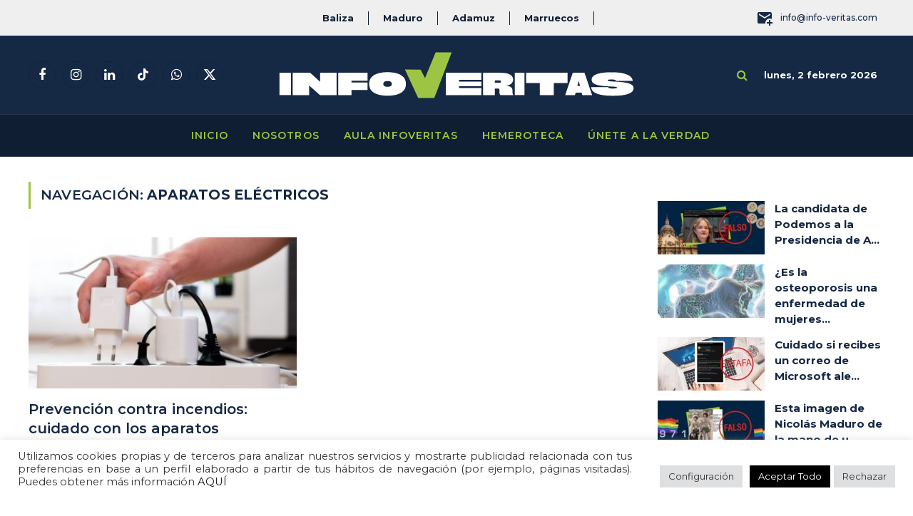

--- FILE ---
content_type: text/html; charset=UTF-8
request_url: https://info-veritas.com/tag/aparatos-electricos/
body_size: 26549
content:
<!DOCTYPE html>
<html lang="es" class="s-light site-s-light">

<head>

	<meta charset="UTF-8" />
	<meta name="viewport" content="width=device-width, initial-scale=1" />
	<script data-cfasync="false" data-no-defer="1" data-no-minify="1" data-no-optimize="1">var ewww_webp_supported=!1;function check_webp_feature(A,e){var w;e=void 0!==e?e:function(){},ewww_webp_supported?e(ewww_webp_supported):((w=new Image).onload=function(){ewww_webp_supported=0<w.width&&0<w.height,e&&e(ewww_webp_supported)},w.onerror=function(){e&&e(!1)},w.src="data:image/webp;base64,"+{alpha:"UklGRkoAAABXRUJQVlA4WAoAAAAQAAAAAAAAAAAAQUxQSAwAAAARBxAR/Q9ERP8DAABWUDggGAAAABQBAJ0BKgEAAQAAAP4AAA3AAP7mtQAAAA=="}[A])}check_webp_feature("alpha");</script><script data-cfasync="false" data-no-defer="1" data-no-minify="1" data-no-optimize="1">var Arrive=function(c,w){"use strict";if(c.MutationObserver&&"undefined"!=typeof HTMLElement){var r,a=0,u=(r=HTMLElement.prototype.matches||HTMLElement.prototype.webkitMatchesSelector||HTMLElement.prototype.mozMatchesSelector||HTMLElement.prototype.msMatchesSelector,{matchesSelector:function(e,t){return e instanceof HTMLElement&&r.call(e,t)},addMethod:function(e,t,r){var a=e[t];e[t]=function(){return r.length==arguments.length?r.apply(this,arguments):"function"==typeof a?a.apply(this,arguments):void 0}},callCallbacks:function(e,t){t&&t.options.onceOnly&&1==t.firedElems.length&&(e=[e[0]]);for(var r,a=0;r=e[a];a++)r&&r.callback&&r.callback.call(r.elem,r.elem);t&&t.options.onceOnly&&1==t.firedElems.length&&t.me.unbindEventWithSelectorAndCallback.call(t.target,t.selector,t.callback)},checkChildNodesRecursively:function(e,t,r,a){for(var i,n=0;i=e[n];n++)r(i,t,a)&&a.push({callback:t.callback,elem:i}),0<i.childNodes.length&&u.checkChildNodesRecursively(i.childNodes,t,r,a)},mergeArrays:function(e,t){var r,a={};for(r in e)e.hasOwnProperty(r)&&(a[r]=e[r]);for(r in t)t.hasOwnProperty(r)&&(a[r]=t[r]);return a},toElementsArray:function(e){return e=void 0!==e&&("number"!=typeof e.length||e===c)?[e]:e}}),e=(l.prototype.addEvent=function(e,t,r,a){a={target:e,selector:t,options:r,callback:a,firedElems:[]};return this._beforeAdding&&this._beforeAdding(a),this._eventsBucket.push(a),a},l.prototype.removeEvent=function(e){for(var t,r=this._eventsBucket.length-1;t=this._eventsBucket[r];r--)e(t)&&(this._beforeRemoving&&this._beforeRemoving(t),(t=this._eventsBucket.splice(r,1))&&t.length&&(t[0].callback=null))},l.prototype.beforeAdding=function(e){this._beforeAdding=e},l.prototype.beforeRemoving=function(e){this._beforeRemoving=e},l),t=function(i,n){var o=new e,l=this,s={fireOnAttributesModification:!1};return o.beforeAdding(function(t){var e=t.target;e!==c.document&&e!==c||(e=document.getElementsByTagName("html")[0]);var r=new MutationObserver(function(e){n.call(this,e,t)}),a=i(t.options);r.observe(e,a),t.observer=r,t.me=l}),o.beforeRemoving(function(e){e.observer.disconnect()}),this.bindEvent=function(e,t,r){t=u.mergeArrays(s,t);for(var a=u.toElementsArray(this),i=0;i<a.length;i++)o.addEvent(a[i],e,t,r)},this.unbindEvent=function(){var r=u.toElementsArray(this);o.removeEvent(function(e){for(var t=0;t<r.length;t++)if(this===w||e.target===r[t])return!0;return!1})},this.unbindEventWithSelectorOrCallback=function(r){var a=u.toElementsArray(this),i=r,e="function"==typeof r?function(e){for(var t=0;t<a.length;t++)if((this===w||e.target===a[t])&&e.callback===i)return!0;return!1}:function(e){for(var t=0;t<a.length;t++)if((this===w||e.target===a[t])&&e.selector===r)return!0;return!1};o.removeEvent(e)},this.unbindEventWithSelectorAndCallback=function(r,a){var i=u.toElementsArray(this);o.removeEvent(function(e){for(var t=0;t<i.length;t++)if((this===w||e.target===i[t])&&e.selector===r&&e.callback===a)return!0;return!1})},this},i=new function(){var s={fireOnAttributesModification:!1,onceOnly:!1,existing:!1};function n(e,t,r){return!(!u.matchesSelector(e,t.selector)||(e._id===w&&(e._id=a++),-1!=t.firedElems.indexOf(e._id)))&&(t.firedElems.push(e._id),!0)}var c=(i=new t(function(e){var t={attributes:!1,childList:!0,subtree:!0};return e.fireOnAttributesModification&&(t.attributes=!0),t},function(e,i){e.forEach(function(e){var t=e.addedNodes,r=e.target,a=[];null!==t&&0<t.length?u.checkChildNodesRecursively(t,i,n,a):"attributes"===e.type&&n(r,i)&&a.push({callback:i.callback,elem:r}),u.callCallbacks(a,i)})})).bindEvent;return i.bindEvent=function(e,t,r){t=void 0===r?(r=t,s):u.mergeArrays(s,t);var a=u.toElementsArray(this);if(t.existing){for(var i=[],n=0;n<a.length;n++)for(var o=a[n].querySelectorAll(e),l=0;l<o.length;l++)i.push({callback:r,elem:o[l]});if(t.onceOnly&&i.length)return r.call(i[0].elem,i[0].elem);setTimeout(u.callCallbacks,1,i)}c.call(this,e,t,r)},i},o=new function(){var a={};function i(e,t){return u.matchesSelector(e,t.selector)}var n=(o=new t(function(){return{childList:!0,subtree:!0}},function(e,r){e.forEach(function(e){var t=e.removedNodes,e=[];null!==t&&0<t.length&&u.checkChildNodesRecursively(t,r,i,e),u.callCallbacks(e,r)})})).bindEvent;return o.bindEvent=function(e,t,r){t=void 0===r?(r=t,a):u.mergeArrays(a,t),n.call(this,e,t,r)},o};d(HTMLElement.prototype),d(NodeList.prototype),d(HTMLCollection.prototype),d(HTMLDocument.prototype),d(Window.prototype);var n={};return s(i,n,"unbindAllArrive"),s(o,n,"unbindAllLeave"),n}function l(){this._eventsBucket=[],this._beforeAdding=null,this._beforeRemoving=null}function s(e,t,r){u.addMethod(t,r,e.unbindEvent),u.addMethod(t,r,e.unbindEventWithSelectorOrCallback),u.addMethod(t,r,e.unbindEventWithSelectorAndCallback)}function d(e){e.arrive=i.bindEvent,s(i,e,"unbindArrive"),e.leave=o.bindEvent,s(o,e,"unbindLeave")}}(window,void 0),ewww_webp_supported=!1;function check_webp_feature(e,t){var r;ewww_webp_supported?t(ewww_webp_supported):((r=new Image).onload=function(){ewww_webp_supported=0<r.width&&0<r.height,t(ewww_webp_supported)},r.onerror=function(){t(!1)},r.src="data:image/webp;base64,"+{alpha:"UklGRkoAAABXRUJQVlA4WAoAAAAQAAAAAAAAAAAAQUxQSAwAAAARBxAR/Q9ERP8DAABWUDggGAAAABQBAJ0BKgEAAQAAAP4AAA3AAP7mtQAAAA==",animation:"UklGRlIAAABXRUJQVlA4WAoAAAASAAAAAAAAAAAAQU5JTQYAAAD/////AABBTk1GJgAAAAAAAAAAAAAAAAAAAGQAAABWUDhMDQAAAC8AAAAQBxAREYiI/gcA"}[e])}function ewwwLoadImages(e){if(e){for(var t=document.querySelectorAll(".batch-image img, .image-wrapper a, .ngg-pro-masonry-item a, .ngg-galleria-offscreen-seo-wrapper a"),r=0,a=t.length;r<a;r++)ewwwAttr(t[r],"data-src",t[r].getAttribute("data-webp")),ewwwAttr(t[r],"data-thumbnail",t[r].getAttribute("data-webp-thumbnail"));for(var i=document.querySelectorAll("div.woocommerce-product-gallery__image"),r=0,a=i.length;r<a;r++)ewwwAttr(i[r],"data-thumb",i[r].getAttribute("data-webp-thumb"))}for(var n=document.querySelectorAll("video"),r=0,a=n.length;r<a;r++)ewwwAttr(n[r],"poster",e?n[r].getAttribute("data-poster-webp"):n[r].getAttribute("data-poster-image"));for(var o,l=document.querySelectorAll("img.ewww_webp_lazy_load"),r=0,a=l.length;r<a;r++)e&&(ewwwAttr(l[r],"data-lazy-srcset",l[r].getAttribute("data-lazy-srcset-webp")),ewwwAttr(l[r],"data-srcset",l[r].getAttribute("data-srcset-webp")),ewwwAttr(l[r],"data-lazy-src",l[r].getAttribute("data-lazy-src-webp")),ewwwAttr(l[r],"data-src",l[r].getAttribute("data-src-webp")),ewwwAttr(l[r],"data-orig-file",l[r].getAttribute("data-webp-orig-file")),ewwwAttr(l[r],"data-medium-file",l[r].getAttribute("data-webp-medium-file")),ewwwAttr(l[r],"data-large-file",l[r].getAttribute("data-webp-large-file")),null!=(o=l[r].getAttribute("srcset"))&&!1!==o&&o.includes("R0lGOD")&&ewwwAttr(l[r],"src",l[r].getAttribute("data-lazy-src-webp"))),l[r].className=l[r].className.replace(/\bewww_webp_lazy_load\b/,"");for(var s=document.querySelectorAll(".ewww_webp"),r=0,a=s.length;r<a;r++)e?(ewwwAttr(s[r],"srcset",s[r].getAttribute("data-srcset-webp")),ewwwAttr(s[r],"src",s[r].getAttribute("data-src-webp")),ewwwAttr(s[r],"data-orig-file",s[r].getAttribute("data-webp-orig-file")),ewwwAttr(s[r],"data-medium-file",s[r].getAttribute("data-webp-medium-file")),ewwwAttr(s[r],"data-large-file",s[r].getAttribute("data-webp-large-file")),ewwwAttr(s[r],"data-large_image",s[r].getAttribute("data-webp-large_image")),ewwwAttr(s[r],"data-src",s[r].getAttribute("data-webp-src"))):(ewwwAttr(s[r],"srcset",s[r].getAttribute("data-srcset-img")),ewwwAttr(s[r],"src",s[r].getAttribute("data-src-img"))),s[r].className=s[r].className.replace(/\bewww_webp\b/,"ewww_webp_loaded");window.jQuery&&jQuery.fn.isotope&&jQuery.fn.imagesLoaded&&(jQuery(".fusion-posts-container-infinite").imagesLoaded(function(){jQuery(".fusion-posts-container-infinite").hasClass("isotope")&&jQuery(".fusion-posts-container-infinite").isotope()}),jQuery(".fusion-portfolio:not(.fusion-recent-works) .fusion-portfolio-wrapper").imagesLoaded(function(){jQuery(".fusion-portfolio:not(.fusion-recent-works) .fusion-portfolio-wrapper").isotope()}))}function ewwwWebPInit(e){ewwwLoadImages(e),ewwwNggLoadGalleries(e),document.arrive(".ewww_webp",function(){ewwwLoadImages(e)}),document.arrive(".ewww_webp_lazy_load",function(){ewwwLoadImages(e)}),document.arrive("videos",function(){ewwwLoadImages(e)}),"loading"==document.readyState?document.addEventListener("DOMContentLoaded",ewwwJSONParserInit):("undefined"!=typeof galleries&&ewwwNggParseGalleries(e),ewwwWooParseVariations(e))}function ewwwAttr(e,t,r){null!=r&&!1!==r&&e.setAttribute(t,r)}function ewwwJSONParserInit(){"undefined"!=typeof galleries&&check_webp_feature("alpha",ewwwNggParseGalleries),check_webp_feature("alpha",ewwwWooParseVariations)}function ewwwWooParseVariations(e){if(e)for(var t=document.querySelectorAll("form.variations_form"),r=0,a=t.length;r<a;r++){var i=t[r].getAttribute("data-product_variations"),n=!1;try{for(var o in i=JSON.parse(i))void 0!==i[o]&&void 0!==i[o].image&&(void 0!==i[o].image.src_webp&&(i[o].image.src=i[o].image.src_webp,n=!0),void 0!==i[o].image.srcset_webp&&(i[o].image.srcset=i[o].image.srcset_webp,n=!0),void 0!==i[o].image.full_src_webp&&(i[o].image.full_src=i[o].image.full_src_webp,n=!0),void 0!==i[o].image.gallery_thumbnail_src_webp&&(i[o].image.gallery_thumbnail_src=i[o].image.gallery_thumbnail_src_webp,n=!0),void 0!==i[o].image.thumb_src_webp&&(i[o].image.thumb_src=i[o].image.thumb_src_webp,n=!0));n&&ewwwAttr(t[r],"data-product_variations",JSON.stringify(i))}catch(e){}}}function ewwwNggParseGalleries(e){if(e)for(var t in galleries){var r=galleries[t];galleries[t].images_list=ewwwNggParseImageList(r.images_list)}}function ewwwNggLoadGalleries(e){e&&document.addEventListener("ngg.galleria.themeadded",function(e,t){window.ngg_galleria._create_backup=window.ngg_galleria.create,window.ngg_galleria.create=function(e,t){var r=$(e).data("id");return galleries["gallery_"+r].images_list=ewwwNggParseImageList(galleries["gallery_"+r].images_list),window.ngg_galleria._create_backup(e,t)}})}function ewwwNggParseImageList(e){for(var t in e){var r=e[t];if(void 0!==r["image-webp"]&&(e[t].image=r["image-webp"],delete e[t]["image-webp"]),void 0!==r["thumb-webp"]&&(e[t].thumb=r["thumb-webp"],delete e[t]["thumb-webp"]),void 0!==r.full_image_webp&&(e[t].full_image=r.full_image_webp,delete e[t].full_image_webp),void 0!==r.srcsets)for(var a in r.srcsets)nggSrcset=r.srcsets[a],void 0!==r.srcsets[a+"-webp"]&&(e[t].srcsets[a]=r.srcsets[a+"-webp"],delete e[t].srcsets[a+"-webp"]);if(void 0!==r.full_srcsets)for(var i in r.full_srcsets)nggFSrcset=r.full_srcsets[i],void 0!==r.full_srcsets[i+"-webp"]&&(e[t].full_srcsets[i]=r.full_srcsets[i+"-webp"],delete e[t].full_srcsets[i+"-webp"])}return e}check_webp_feature("alpha",ewwwWebPInit);</script><meta name='robots' content='index, follow, max-image-preview:large, max-snippet:-1, max-video-preview:-1' />
	<style>img:is([sizes="auto" i], [sizes^="auto," i]) { contain-intrinsic-size: 3000px 1500px }</style>
	
	<!-- This site is optimized with the Yoast SEO plugin v26.3 - https://yoast.com/wordpress/plugins/seo/ -->
	<title>aparatos eléctricos archivos - Infoveritas</title><link rel="preload" as="font" href="https://info-veritas.com/wp-content/themes/smart-mag/css/icons/fonts/ts-icons.woff2?v3.2" type="font/woff2" crossorigin="anonymous" />
	<link rel="canonical" href="https://info-veritas.com/tag/aparatos-electricos/" />
	<meta property="og:locale" content="es_ES" />
	<meta property="og:type" content="article" />
	<meta property="og:title" content="aparatos eléctricos archivos - Infoveritas" />
	<meta property="og:url" content="https://info-veritas.com/tag/aparatos-electricos/" />
	<meta property="og:site_name" content="Infoveritas" />
	<meta property="og:image" content="https://info-veritas.com/wp-content/uploads/2022/07/cropped-icon.png" />
	<meta property="og:image:width" content="512" />
	<meta property="og:image:height" content="512" />
	<meta property="og:image:type" content="image/png" />
	<meta name="twitter:card" content="summary_large_image" />
	<meta name="twitter:site" content="@Infoveritas_" />
	<script type="application/ld+json" class="yoast-schema-graph">{"@context":"https://schema.org","@graph":[{"@type":"CollectionPage","@id":"https://info-veritas.com/tag/aparatos-electricos/","url":"https://info-veritas.com/tag/aparatos-electricos/","name":"aparatos eléctricos archivos - Infoveritas","isPartOf":{"@id":"https://info-veritas.com/#website"},"primaryImageOfPage":{"@id":"https://info-veritas.com/tag/aparatos-electricos/#primaryimage"},"image":{"@id":"https://info-veritas.com/tag/aparatos-electricos/#primaryimage"},"thumbnailUrl":"https://info-veritas.com/wp-content/uploads/2024/03/electricos.jpg","inLanguage":"es"},{"@type":"ImageObject","inLanguage":"es","@id":"https://info-veritas.com/tag/aparatos-electricos/#primaryimage","url":"https://info-veritas.com/wp-content/uploads/2024/03/electricos.jpg","contentUrl":"https://info-veritas.com/wp-content/uploads/2024/03/electricos.jpg","width":1600,"height":675},{"@type":"WebSite","@id":"https://info-veritas.com/#website","url":"https://info-veritas.com/","name":"Info-veritas","description":"Luchamos contra la desinformación.","publisher":{"@id":"https://info-veritas.com/#organization"},"alternateName":"I-V","potentialAction":[{"@type":"SearchAction","target":{"@type":"EntryPoint","urlTemplate":"https://info-veritas.com/?s={search_term_string}"},"query-input":{"@type":"PropertyValueSpecification","valueRequired":true,"valueName":"search_term_string"}}],"inLanguage":"es"},{"@type":"Organization","@id":"https://info-veritas.com/#organization","name":"Info-veritas","alternateName":"I-V","url":"https://info-veritas.com/","logo":{"@type":"ImageObject","inLanguage":"es","@id":"https://info-veritas.com/#/schema/logo/image/","url":"https://info-veritas.com/wp-content/uploads/2022/07/cropped-icon.png","contentUrl":"https://info-veritas.com/wp-content/uploads/2022/07/cropped-icon.png","width":512,"height":512,"caption":"Info-veritas"},"image":{"@id":"https://info-veritas.com/#/schema/logo/image/"},"sameAs":["https://www.facebook.com/profile.php?id=100085575034010","https://x.com/Infoveritas_","https://www.instagram.com/infoveritas_/"]}]}</script>
	<!-- / Yoast SEO plugin. -->


<link rel='dns-prefetch' href='//fonts.googleapis.com' />
<link rel="alternate" type="application/rss+xml" title="Infoveritas &raquo; Feed" href="https://info-veritas.com/feed/" />
<link rel="alternate" type="application/rss+xml" title="Infoveritas &raquo; Feed de los comentarios" href="https://info-veritas.com/comments/feed/" />
<script type="text/javascript" id="wpp-js" src="https://info-veritas.com/wp-content/plugins/wordpress-popular-posts/assets/js/wpp.min.js?ver=7.3.6" data-sampling="0" data-sampling-rate="100" data-api-url="https://info-veritas.com/wp-json/wordpress-popular-posts" data-post-id="0" data-token="7e45ddab5b" data-lang="0" data-debug="0"></script>
<link rel="alternate" type="application/rss+xml" title="Infoveritas &raquo; Etiqueta aparatos eléctricos del feed" href="https://info-veritas.com/tag/aparatos-electricos/feed/" />
		<!-- This site uses the Google Analytics by MonsterInsights plugin v9.9.0 - Using Analytics tracking - https://www.monsterinsights.com/ -->
							<script src="//www.googletagmanager.com/gtag/js?id=G-GPNBVSQBG2"  data-cfasync="false" data-wpfc-render="false" type="text/javascript" async></script>
			<script data-cfasync="false" data-wpfc-render="false" type="text/javascript">
				var mi_version = '9.9.0';
				var mi_track_user = true;
				var mi_no_track_reason = '';
								var MonsterInsightsDefaultLocations = {"page_location":"https:\/\/info-veritas.com\/tag\/aparatos-electricos\/"};
								if ( typeof MonsterInsightsPrivacyGuardFilter === 'function' ) {
					var MonsterInsightsLocations = (typeof MonsterInsightsExcludeQuery === 'object') ? MonsterInsightsPrivacyGuardFilter( MonsterInsightsExcludeQuery ) : MonsterInsightsPrivacyGuardFilter( MonsterInsightsDefaultLocations );
				} else {
					var MonsterInsightsLocations = (typeof MonsterInsightsExcludeQuery === 'object') ? MonsterInsightsExcludeQuery : MonsterInsightsDefaultLocations;
				}

								var disableStrs = [
										'ga-disable-G-GPNBVSQBG2',
									];

				/* Function to detect opted out users */
				function __gtagTrackerIsOptedOut() {
					for (var index = 0; index < disableStrs.length; index++) {
						if (document.cookie.indexOf(disableStrs[index] + '=true') > -1) {
							return true;
						}
					}

					return false;
				}

				/* Disable tracking if the opt-out cookie exists. */
				if (__gtagTrackerIsOptedOut()) {
					for (var index = 0; index < disableStrs.length; index++) {
						window[disableStrs[index]] = true;
					}
				}

				/* Opt-out function */
				function __gtagTrackerOptout() {
					for (var index = 0; index < disableStrs.length; index++) {
						document.cookie = disableStrs[index] + '=true; expires=Thu, 31 Dec 2099 23:59:59 UTC; path=/';
						window[disableStrs[index]] = true;
					}
				}

				if ('undefined' === typeof gaOptout) {
					function gaOptout() {
						__gtagTrackerOptout();
					}
				}
								window.dataLayer = window.dataLayer || [];

				window.MonsterInsightsDualTracker = {
					helpers: {},
					trackers: {},
				};
				if (mi_track_user) {
					function __gtagDataLayer() {
						dataLayer.push(arguments);
					}

					function __gtagTracker(type, name, parameters) {
						if (!parameters) {
							parameters = {};
						}

						if (parameters.send_to) {
							__gtagDataLayer.apply(null, arguments);
							return;
						}

						if (type === 'event') {
														parameters.send_to = monsterinsights_frontend.v4_id;
							var hookName = name;
							if (typeof parameters['event_category'] !== 'undefined') {
								hookName = parameters['event_category'] + ':' + name;
							}

							if (typeof MonsterInsightsDualTracker.trackers[hookName] !== 'undefined') {
								MonsterInsightsDualTracker.trackers[hookName](parameters);
							} else {
								__gtagDataLayer('event', name, parameters);
							}
							
						} else {
							__gtagDataLayer.apply(null, arguments);
						}
					}

					__gtagTracker('js', new Date());
					__gtagTracker('set', {
						'developer_id.dZGIzZG': true,
											});
					if ( MonsterInsightsLocations.page_location ) {
						__gtagTracker('set', MonsterInsightsLocations);
					}
										__gtagTracker('config', 'G-GPNBVSQBG2', {"forceSSL":"true","link_attribution":"true"} );
										window.gtag = __gtagTracker;										(function () {
						/* https://developers.google.com/analytics/devguides/collection/analyticsjs/ */
						/* ga and __gaTracker compatibility shim. */
						var noopfn = function () {
							return null;
						};
						var newtracker = function () {
							return new Tracker();
						};
						var Tracker = function () {
							return null;
						};
						var p = Tracker.prototype;
						p.get = noopfn;
						p.set = noopfn;
						p.send = function () {
							var args = Array.prototype.slice.call(arguments);
							args.unshift('send');
							__gaTracker.apply(null, args);
						};
						var __gaTracker = function () {
							var len = arguments.length;
							if (len === 0) {
								return;
							}
							var f = arguments[len - 1];
							if (typeof f !== 'object' || f === null || typeof f.hitCallback !== 'function') {
								if ('send' === arguments[0]) {
									var hitConverted, hitObject = false, action;
									if ('event' === arguments[1]) {
										if ('undefined' !== typeof arguments[3]) {
											hitObject = {
												'eventAction': arguments[3],
												'eventCategory': arguments[2],
												'eventLabel': arguments[4],
												'value': arguments[5] ? arguments[5] : 1,
											}
										}
									}
									if ('pageview' === arguments[1]) {
										if ('undefined' !== typeof arguments[2]) {
											hitObject = {
												'eventAction': 'page_view',
												'page_path': arguments[2],
											}
										}
									}
									if (typeof arguments[2] === 'object') {
										hitObject = arguments[2];
									}
									if (typeof arguments[5] === 'object') {
										Object.assign(hitObject, arguments[5]);
									}
									if ('undefined' !== typeof arguments[1].hitType) {
										hitObject = arguments[1];
										if ('pageview' === hitObject.hitType) {
											hitObject.eventAction = 'page_view';
										}
									}
									if (hitObject) {
										action = 'timing' === arguments[1].hitType ? 'timing_complete' : hitObject.eventAction;
										hitConverted = mapArgs(hitObject);
										__gtagTracker('event', action, hitConverted);
									}
								}
								return;
							}

							function mapArgs(args) {
								var arg, hit = {};
								var gaMap = {
									'eventCategory': 'event_category',
									'eventAction': 'event_action',
									'eventLabel': 'event_label',
									'eventValue': 'event_value',
									'nonInteraction': 'non_interaction',
									'timingCategory': 'event_category',
									'timingVar': 'name',
									'timingValue': 'value',
									'timingLabel': 'event_label',
									'page': 'page_path',
									'location': 'page_location',
									'title': 'page_title',
									'referrer' : 'page_referrer',
								};
								for (arg in args) {
																		if (!(!args.hasOwnProperty(arg) || !gaMap.hasOwnProperty(arg))) {
										hit[gaMap[arg]] = args[arg];
									} else {
										hit[arg] = args[arg];
									}
								}
								return hit;
							}

							try {
								f.hitCallback();
							} catch (ex) {
							}
						};
						__gaTracker.create = newtracker;
						__gaTracker.getByName = newtracker;
						__gaTracker.getAll = function () {
							return [];
						};
						__gaTracker.remove = noopfn;
						__gaTracker.loaded = true;
						window['__gaTracker'] = __gaTracker;
					})();
									} else {
										console.log("");
					(function () {
						function __gtagTracker() {
							return null;
						}

						window['__gtagTracker'] = __gtagTracker;
						window['gtag'] = __gtagTracker;
					})();
									}
			</script>
			
							<!-- / Google Analytics by MonsterInsights -->
		<script type="text/javascript">
/* <![CDATA[ */
window._wpemojiSettings = {"baseUrl":"https:\/\/s.w.org\/images\/core\/emoji\/16.0.1\/72x72\/","ext":".png","svgUrl":"https:\/\/s.w.org\/images\/core\/emoji\/16.0.1\/svg\/","svgExt":".svg","source":{"concatemoji":"https:\/\/info-veritas.com\/wp-includes\/js\/wp-emoji-release.min.js?ver=ac0ea9cf7700725298c4f57c61985d6d"}};
/*! This file is auto-generated */
!function(s,n){var o,i,e;function c(e){try{var t={supportTests:e,timestamp:(new Date).valueOf()};sessionStorage.setItem(o,JSON.stringify(t))}catch(e){}}function p(e,t,n){e.clearRect(0,0,e.canvas.width,e.canvas.height),e.fillText(t,0,0);var t=new Uint32Array(e.getImageData(0,0,e.canvas.width,e.canvas.height).data),a=(e.clearRect(0,0,e.canvas.width,e.canvas.height),e.fillText(n,0,0),new Uint32Array(e.getImageData(0,0,e.canvas.width,e.canvas.height).data));return t.every(function(e,t){return e===a[t]})}function u(e,t){e.clearRect(0,0,e.canvas.width,e.canvas.height),e.fillText(t,0,0);for(var n=e.getImageData(16,16,1,1),a=0;a<n.data.length;a++)if(0!==n.data[a])return!1;return!0}function f(e,t,n,a){switch(t){case"flag":return n(e,"\ud83c\udff3\ufe0f\u200d\u26a7\ufe0f","\ud83c\udff3\ufe0f\u200b\u26a7\ufe0f")?!1:!n(e,"\ud83c\udde8\ud83c\uddf6","\ud83c\udde8\u200b\ud83c\uddf6")&&!n(e,"\ud83c\udff4\udb40\udc67\udb40\udc62\udb40\udc65\udb40\udc6e\udb40\udc67\udb40\udc7f","\ud83c\udff4\u200b\udb40\udc67\u200b\udb40\udc62\u200b\udb40\udc65\u200b\udb40\udc6e\u200b\udb40\udc67\u200b\udb40\udc7f");case"emoji":return!a(e,"\ud83e\udedf")}return!1}function g(e,t,n,a){var r="undefined"!=typeof WorkerGlobalScope&&self instanceof WorkerGlobalScope?new OffscreenCanvas(300,150):s.createElement("canvas"),o=r.getContext("2d",{willReadFrequently:!0}),i=(o.textBaseline="top",o.font="600 32px Arial",{});return e.forEach(function(e){i[e]=t(o,e,n,a)}),i}function t(e){var t=s.createElement("script");t.src=e,t.defer=!0,s.head.appendChild(t)}"undefined"!=typeof Promise&&(o="wpEmojiSettingsSupports",i=["flag","emoji"],n.supports={everything:!0,everythingExceptFlag:!0},e=new Promise(function(e){s.addEventListener("DOMContentLoaded",e,{once:!0})}),new Promise(function(t){var n=function(){try{var e=JSON.parse(sessionStorage.getItem(o));if("object"==typeof e&&"number"==typeof e.timestamp&&(new Date).valueOf()<e.timestamp+604800&&"object"==typeof e.supportTests)return e.supportTests}catch(e){}return null}();if(!n){if("undefined"!=typeof Worker&&"undefined"!=typeof OffscreenCanvas&&"undefined"!=typeof URL&&URL.createObjectURL&&"undefined"!=typeof Blob)try{var e="postMessage("+g.toString()+"("+[JSON.stringify(i),f.toString(),p.toString(),u.toString()].join(",")+"));",a=new Blob([e],{type:"text/javascript"}),r=new Worker(URL.createObjectURL(a),{name:"wpTestEmojiSupports"});return void(r.onmessage=function(e){c(n=e.data),r.terminate(),t(n)})}catch(e){}c(n=g(i,f,p,u))}t(n)}).then(function(e){for(var t in e)n.supports[t]=e[t],n.supports.everything=n.supports.everything&&n.supports[t],"flag"!==t&&(n.supports.everythingExceptFlag=n.supports.everythingExceptFlag&&n.supports[t]);n.supports.everythingExceptFlag=n.supports.everythingExceptFlag&&!n.supports.flag,n.DOMReady=!1,n.readyCallback=function(){n.DOMReady=!0}}).then(function(){return e}).then(function(){var e;n.supports.everything||(n.readyCallback(),(e=n.source||{}).concatemoji?t(e.concatemoji):e.wpemoji&&e.twemoji&&(t(e.twemoji),t(e.wpemoji)))}))}((window,document),window._wpemojiSettings);
/* ]]> */
</script>
<style id='wp-emoji-styles-inline-css' type='text/css'>

	img.wp-smiley, img.emoji {
		display: inline !important;
		border: none !important;
		box-shadow: none !important;
		height: 1em !important;
		width: 1em !important;
		margin: 0 0.07em !important;
		vertical-align: -0.1em !important;
		background: none !important;
		padding: 0 !important;
	}
</style>
<link rel='stylesheet' id='wp-block-library-css' href='https://info-veritas.com/wp-includes/css/dist/block-library/style.min.css?ver=ac0ea9cf7700725298c4f57c61985d6d' type='text/css' media='all' />
<style id='classic-theme-styles-inline-css' type='text/css'>
/*! This file is auto-generated */
.wp-block-button__link{color:#fff;background-color:#32373c;border-radius:9999px;box-shadow:none;text-decoration:none;padding:calc(.667em + 2px) calc(1.333em + 2px);font-size:1.125em}.wp-block-file__button{background:#32373c;color:#fff;text-decoration:none}
</style>
<style id='joinchat-button-style-inline-css' type='text/css'>
.wp-block-joinchat-button{border:none!important;text-align:center}.wp-block-joinchat-button figure{display:table;margin:0 auto;padding:0}.wp-block-joinchat-button figcaption{font:normal normal 400 .6em/2em var(--wp--preset--font-family--system-font,sans-serif);margin:0;padding:0}.wp-block-joinchat-button .joinchat-button__qr{background-color:#fff;border:6px solid #25d366;border-radius:30px;box-sizing:content-box;display:block;height:200px;margin:auto;overflow:hidden;padding:10px;width:200px}.wp-block-joinchat-button .joinchat-button__qr canvas,.wp-block-joinchat-button .joinchat-button__qr img{display:block;margin:auto}.wp-block-joinchat-button .joinchat-button__link{align-items:center;background-color:#25d366;border:6px solid #25d366;border-radius:30px;display:inline-flex;flex-flow:row nowrap;justify-content:center;line-height:1.25em;margin:0 auto;text-decoration:none}.wp-block-joinchat-button .joinchat-button__link:before{background:transparent var(--joinchat-ico) no-repeat center;background-size:100%;content:"";display:block;height:1.5em;margin:-.75em .75em -.75em 0;width:1.5em}.wp-block-joinchat-button figure+.joinchat-button__link{margin-top:10px}@media (orientation:landscape)and (min-height:481px),(orientation:portrait)and (min-width:481px){.wp-block-joinchat-button.joinchat-button--qr-only figure+.joinchat-button__link{display:none}}@media (max-width:480px),(orientation:landscape)and (max-height:480px){.wp-block-joinchat-button figure{display:none}}

</style>
<link rel='stylesheet' id='mpp_gutenberg-css' href='https://info-veritas.com/wp-content/plugins/metronet-profile-picture/dist/blocks.style.build.css?ver=2.6.3' type='text/css' media='all' />
<style id='global-styles-inline-css' type='text/css'>
:root{--wp--preset--aspect-ratio--square: 1;--wp--preset--aspect-ratio--4-3: 4/3;--wp--preset--aspect-ratio--3-4: 3/4;--wp--preset--aspect-ratio--3-2: 3/2;--wp--preset--aspect-ratio--2-3: 2/3;--wp--preset--aspect-ratio--16-9: 16/9;--wp--preset--aspect-ratio--9-16: 9/16;--wp--preset--color--black: #000000;--wp--preset--color--cyan-bluish-gray: #abb8c3;--wp--preset--color--white: #ffffff;--wp--preset--color--pale-pink: #f78da7;--wp--preset--color--vivid-red: #cf2e2e;--wp--preset--color--luminous-vivid-orange: #ff6900;--wp--preset--color--luminous-vivid-amber: #fcb900;--wp--preset--color--light-green-cyan: #7bdcb5;--wp--preset--color--vivid-green-cyan: #00d084;--wp--preset--color--pale-cyan-blue: #8ed1fc;--wp--preset--color--vivid-cyan-blue: #0693e3;--wp--preset--color--vivid-purple: #9b51e0;--wp--preset--gradient--vivid-cyan-blue-to-vivid-purple: linear-gradient(135deg,rgba(6,147,227,1) 0%,rgb(155,81,224) 100%);--wp--preset--gradient--light-green-cyan-to-vivid-green-cyan: linear-gradient(135deg,rgb(122,220,180) 0%,rgb(0,208,130) 100%);--wp--preset--gradient--luminous-vivid-amber-to-luminous-vivid-orange: linear-gradient(135deg,rgba(252,185,0,1) 0%,rgba(255,105,0,1) 100%);--wp--preset--gradient--luminous-vivid-orange-to-vivid-red: linear-gradient(135deg,rgba(255,105,0,1) 0%,rgb(207,46,46) 100%);--wp--preset--gradient--very-light-gray-to-cyan-bluish-gray: linear-gradient(135deg,rgb(238,238,238) 0%,rgb(169,184,195) 100%);--wp--preset--gradient--cool-to-warm-spectrum: linear-gradient(135deg,rgb(74,234,220) 0%,rgb(151,120,209) 20%,rgb(207,42,186) 40%,rgb(238,44,130) 60%,rgb(251,105,98) 80%,rgb(254,248,76) 100%);--wp--preset--gradient--blush-light-purple: linear-gradient(135deg,rgb(255,206,236) 0%,rgb(152,150,240) 100%);--wp--preset--gradient--blush-bordeaux: linear-gradient(135deg,rgb(254,205,165) 0%,rgb(254,45,45) 50%,rgb(107,0,62) 100%);--wp--preset--gradient--luminous-dusk: linear-gradient(135deg,rgb(255,203,112) 0%,rgb(199,81,192) 50%,rgb(65,88,208) 100%);--wp--preset--gradient--pale-ocean: linear-gradient(135deg,rgb(255,245,203) 0%,rgb(182,227,212) 50%,rgb(51,167,181) 100%);--wp--preset--gradient--electric-grass: linear-gradient(135deg,rgb(202,248,128) 0%,rgb(113,206,126) 100%);--wp--preset--gradient--midnight: linear-gradient(135deg,rgb(2,3,129) 0%,rgb(40,116,252) 100%);--wp--preset--font-size--small: 13px;--wp--preset--font-size--medium: 20px;--wp--preset--font-size--large: 36px;--wp--preset--font-size--x-large: 42px;--wp--preset--spacing--20: 0.44rem;--wp--preset--spacing--30: 0.67rem;--wp--preset--spacing--40: 1rem;--wp--preset--spacing--50: 1.5rem;--wp--preset--spacing--60: 2.25rem;--wp--preset--spacing--70: 3.38rem;--wp--preset--spacing--80: 5.06rem;--wp--preset--shadow--natural: 6px 6px 9px rgba(0, 0, 0, 0.2);--wp--preset--shadow--deep: 12px 12px 50px rgba(0, 0, 0, 0.4);--wp--preset--shadow--sharp: 6px 6px 0px rgba(0, 0, 0, 0.2);--wp--preset--shadow--outlined: 6px 6px 0px -3px rgba(255, 255, 255, 1), 6px 6px rgba(0, 0, 0, 1);--wp--preset--shadow--crisp: 6px 6px 0px rgba(0, 0, 0, 1);}:where(.is-layout-flex){gap: 0.5em;}:where(.is-layout-grid){gap: 0.5em;}body .is-layout-flex{display: flex;}.is-layout-flex{flex-wrap: wrap;align-items: center;}.is-layout-flex > :is(*, div){margin: 0;}body .is-layout-grid{display: grid;}.is-layout-grid > :is(*, div){margin: 0;}:where(.wp-block-columns.is-layout-flex){gap: 2em;}:where(.wp-block-columns.is-layout-grid){gap: 2em;}:where(.wp-block-post-template.is-layout-flex){gap: 1.25em;}:where(.wp-block-post-template.is-layout-grid){gap: 1.25em;}.has-black-color{color: var(--wp--preset--color--black) !important;}.has-cyan-bluish-gray-color{color: var(--wp--preset--color--cyan-bluish-gray) !important;}.has-white-color{color: var(--wp--preset--color--white) !important;}.has-pale-pink-color{color: var(--wp--preset--color--pale-pink) !important;}.has-vivid-red-color{color: var(--wp--preset--color--vivid-red) !important;}.has-luminous-vivid-orange-color{color: var(--wp--preset--color--luminous-vivid-orange) !important;}.has-luminous-vivid-amber-color{color: var(--wp--preset--color--luminous-vivid-amber) !important;}.has-light-green-cyan-color{color: var(--wp--preset--color--light-green-cyan) !important;}.has-vivid-green-cyan-color{color: var(--wp--preset--color--vivid-green-cyan) !important;}.has-pale-cyan-blue-color{color: var(--wp--preset--color--pale-cyan-blue) !important;}.has-vivid-cyan-blue-color{color: var(--wp--preset--color--vivid-cyan-blue) !important;}.has-vivid-purple-color{color: var(--wp--preset--color--vivid-purple) !important;}.has-black-background-color{background-color: var(--wp--preset--color--black) !important;}.has-cyan-bluish-gray-background-color{background-color: var(--wp--preset--color--cyan-bluish-gray) !important;}.has-white-background-color{background-color: var(--wp--preset--color--white) !important;}.has-pale-pink-background-color{background-color: var(--wp--preset--color--pale-pink) !important;}.has-vivid-red-background-color{background-color: var(--wp--preset--color--vivid-red) !important;}.has-luminous-vivid-orange-background-color{background-color: var(--wp--preset--color--luminous-vivid-orange) !important;}.has-luminous-vivid-amber-background-color{background-color: var(--wp--preset--color--luminous-vivid-amber) !important;}.has-light-green-cyan-background-color{background-color: var(--wp--preset--color--light-green-cyan) !important;}.has-vivid-green-cyan-background-color{background-color: var(--wp--preset--color--vivid-green-cyan) !important;}.has-pale-cyan-blue-background-color{background-color: var(--wp--preset--color--pale-cyan-blue) !important;}.has-vivid-cyan-blue-background-color{background-color: var(--wp--preset--color--vivid-cyan-blue) !important;}.has-vivid-purple-background-color{background-color: var(--wp--preset--color--vivid-purple) !important;}.has-black-border-color{border-color: var(--wp--preset--color--black) !important;}.has-cyan-bluish-gray-border-color{border-color: var(--wp--preset--color--cyan-bluish-gray) !important;}.has-white-border-color{border-color: var(--wp--preset--color--white) !important;}.has-pale-pink-border-color{border-color: var(--wp--preset--color--pale-pink) !important;}.has-vivid-red-border-color{border-color: var(--wp--preset--color--vivid-red) !important;}.has-luminous-vivid-orange-border-color{border-color: var(--wp--preset--color--luminous-vivid-orange) !important;}.has-luminous-vivid-amber-border-color{border-color: var(--wp--preset--color--luminous-vivid-amber) !important;}.has-light-green-cyan-border-color{border-color: var(--wp--preset--color--light-green-cyan) !important;}.has-vivid-green-cyan-border-color{border-color: var(--wp--preset--color--vivid-green-cyan) !important;}.has-pale-cyan-blue-border-color{border-color: var(--wp--preset--color--pale-cyan-blue) !important;}.has-vivid-cyan-blue-border-color{border-color: var(--wp--preset--color--vivid-cyan-blue) !important;}.has-vivid-purple-border-color{border-color: var(--wp--preset--color--vivid-purple) !important;}.has-vivid-cyan-blue-to-vivid-purple-gradient-background{background: var(--wp--preset--gradient--vivid-cyan-blue-to-vivid-purple) !important;}.has-light-green-cyan-to-vivid-green-cyan-gradient-background{background: var(--wp--preset--gradient--light-green-cyan-to-vivid-green-cyan) !important;}.has-luminous-vivid-amber-to-luminous-vivid-orange-gradient-background{background: var(--wp--preset--gradient--luminous-vivid-amber-to-luminous-vivid-orange) !important;}.has-luminous-vivid-orange-to-vivid-red-gradient-background{background: var(--wp--preset--gradient--luminous-vivid-orange-to-vivid-red) !important;}.has-very-light-gray-to-cyan-bluish-gray-gradient-background{background: var(--wp--preset--gradient--very-light-gray-to-cyan-bluish-gray) !important;}.has-cool-to-warm-spectrum-gradient-background{background: var(--wp--preset--gradient--cool-to-warm-spectrum) !important;}.has-blush-light-purple-gradient-background{background: var(--wp--preset--gradient--blush-light-purple) !important;}.has-blush-bordeaux-gradient-background{background: var(--wp--preset--gradient--blush-bordeaux) !important;}.has-luminous-dusk-gradient-background{background: var(--wp--preset--gradient--luminous-dusk) !important;}.has-pale-ocean-gradient-background{background: var(--wp--preset--gradient--pale-ocean) !important;}.has-electric-grass-gradient-background{background: var(--wp--preset--gradient--electric-grass) !important;}.has-midnight-gradient-background{background: var(--wp--preset--gradient--midnight) !important;}.has-small-font-size{font-size: var(--wp--preset--font-size--small) !important;}.has-medium-font-size{font-size: var(--wp--preset--font-size--medium) !important;}.has-large-font-size{font-size: var(--wp--preset--font-size--large) !important;}.has-x-large-font-size{font-size: var(--wp--preset--font-size--x-large) !important;}
:where(.wp-block-post-template.is-layout-flex){gap: 1.25em;}:where(.wp-block-post-template.is-layout-grid){gap: 1.25em;}
:where(.wp-block-columns.is-layout-flex){gap: 2em;}:where(.wp-block-columns.is-layout-grid){gap: 2em;}
:root :where(.wp-block-pullquote){font-size: 1.5em;line-height: 1.6;}
</style>
<link rel='stylesheet' id='cookie-law-info-css' href='https://info-veritas.com/wp-content/plugins/cookie-law-info/legacy/public/css/cookie-law-info-public.css?ver=3.3.6' type='text/css' media='all' />
<link rel='stylesheet' id='cookie-law-info-gdpr-css' href='https://info-veritas.com/wp-content/plugins/cookie-law-info/legacy/public/css/cookie-law-info-gdpr.css?ver=3.3.6' type='text/css' media='all' />
<link rel='stylesheet' id='hm-wcdon-frontend-styles-css' href='https://info-veritas.com/wp-content/plugins/donations-for-woocommerce/css/frontend.css?ver=ac0ea9cf7700725298c4f57c61985d6d' type='text/css' media='all' />
<link rel='stylesheet' id='bodhi-svgs-attachment-css' href='https://info-veritas.com/wp-content/plugins/svg-support/css/svgs-attachment.css' type='text/css' media='all' />
<link rel='stylesheet' id='woocommerce-layout-css' href='https://info-veritas.com/wp-content/plugins/woocommerce/assets/css/woocommerce-layout.css?ver=10.3.7' type='text/css' media='all' />
<link rel='stylesheet' id='woocommerce-general-css' href='https://info-veritas.com/wp-content/plugins/woocommerce/assets/css/woocommerce.css?ver=10.3.7' type='text/css' media='all' />
<style id='woocommerce-inline-inline-css' type='text/css'>
.woocommerce form .form-row .required { visibility: visible; }
</style>
<link rel='stylesheet' id='wordpress-popular-posts-css-css' href='https://info-veritas.com/wp-content/plugins/wordpress-popular-posts/assets/css/wpp.css?ver=7.3.6' type='text/css' media='all' />
<link rel='stylesheet' id='brands-styles-css' href='https://info-veritas.com/wp-content/plugins/woocommerce/assets/css/brands.css?ver=10.3.7' type='text/css' media='all' />
<link rel='stylesheet' id='chld_thm_cfg_parent-css' href='https://info-veritas.com/wp-content/themes/smart-mag/style.css?ver=ac0ea9cf7700725298c4f57c61985d6d' type='text/css' media='all' />
<link rel='stylesheet' id='smartmag-core-css' href='https://info-veritas.com/wp-content/themes/smart-mag/style.css?ver=10.3.2' type='text/css' media='all' />
<link rel='stylesheet' id='smartmag-magnific-popup-css' href='https://info-veritas.com/wp-content/themes/smart-mag/css/lightbox.css?ver=10.3.2' type='text/css' media='all' />
<link rel='stylesheet' id='smartmag-icons-css' href='https://info-veritas.com/wp-content/themes/smart-mag/css/icons/icons.css?ver=10.3.2' type='text/css' media='all' />
<link rel='stylesheet' id='smartmag-woocommerce-css' href='https://info-veritas.com/wp-content/themes/smart-mag/css/woocommerce.css?ver=10.3.2' type='text/css' media='all' />
<style id='smartmag-woocommerce-inline-css' type='text/css'>
:root { --c-main: #9dc543;
--c-main-rgb: 157,197,67;
--c-headings: #152844;
--text-font: "Montserrat", system-ui, -apple-system, "Segoe UI", Arial, sans-serif;
--body-font: "Montserrat", system-ui, -apple-system, "Segoe UI", Arial, sans-serif;
--ui-font: "Montserrat", system-ui, -apple-system, "Segoe UI", Arial, sans-serif;
--title-font: "Montserrat", system-ui, -apple-system, "Segoe UI", Arial, sans-serif;
--h-font: "Montserrat", system-ui, -apple-system, "Segoe UI", Arial, sans-serif;
--title-font: "Montserrat", system-ui, -apple-system, "Segoe UI", Arial, sans-serif;
--h-font: "Montserrat", system-ui, -apple-system, "Segoe UI", Arial, sans-serif;
--title-font: "Montserrat", system-ui, -apple-system, "Segoe UI", Arial, sans-serif;
--title-size-xs: 16px;
--title-size-s: 18px;
--title-size-n: 19px;
--title-size-m: 21px;
--title-fw-bold: 600;
--title-fw-semi: 500;
--p-title-space: 10px;
--excerpt-size: 14px; }
.smart-head-main .smart-head-top { --head-h: 50px; background-color: #efefef; }
.smart-head-main .smart-head-mid { background-color: #152844; }
.smart-head-main .smart-head-bot { --head-h: 60px; background-color: #101e33; }
.navigation { font-family: "Montserrat", system-ui, -apple-system, "Segoe UI", Arial, sans-serif; }
.navigation-main .menu > li > a { font-size: 14px; }
.navigation-main .menu > li li a { font-family: "Montserrat", system-ui, -apple-system, "Segoe UI", Arial, sans-serif; font-size: 12px; }
.navigation-main { margin-left: calc(-1 * var(--nav-items-space)); }
.s-light .navigation-main { --c-nav: #ffffff; }
.s-light .navigation { --c-nav-blip: #ffffff; }
.s-light .sub-cats { background-color: #101e33; }
.smart-head-mobile .smart-head-top { background-color: #efefef; }
.smart-head-mobile .smart-head-mid { background-color: #152844; }
.s-dark .smart-head-mobile .smart-head-mid,
.smart-head-mobile .s-dark.smart-head-mid { background-color: #152844; }
.navigation-small { font-family: "Montserrat", system-ui, -apple-system, "Segoe UI", Arial, sans-serif; }
.smart-head-main .spc-social { --c-spc-social: #ffffff; --spc-social-fs: 18px; }
.smart-head-mobile .spc-social { --c-spc-social: #ffffff; }
.smart-head-main { --c-search-icon: #ffffff; }
.smart-head-mobile { --c-search-icon: #ffffff; }
.smart-head-main { --c-hamburger: #ffffff; }
.smart-head-mobile { --c-hamburger: #ffffff; }
.smart-head .ts-button1 { font-family: "Montserrat", system-ui, -apple-system, "Segoe UI", Arial, sans-serif; font-size: 11px; }
.smart-head .ts-button1:not(._) { color: #ffffff; }
.smart-head .ts-button1 { border-color: #ffffff; }
.trending-ticker .post-link { font-family: "Montserrat", system-ui, -apple-system, "Segoe UI", Arial, sans-serif; }
.smart-head .h-text { width: 500px; }
.smart-head .h-text3 { width: 190px; font-size: 12px; font-weight: 500; }
.upper-footer .block-head .heading { color: #ffffff; font-family: "Montserrat", system-ui, -apple-system, "Segoe UI", Arial, sans-serif; font-size: 18px; font-weight: 500; }
.main-footer .upper-footer { color: #ffffff; }
.s-dark .upper-footer { color: #ffffff; }
.main-footer .upper-footer { --c-links: #ffffff; }
.lower-footer { color: #ffffff; }
.main-footer .lower-footer { --c-links: #ffffff; --c-foot-menu: #ffffff; }
.post-meta { font-family: "Montserrat", system-ui, -apple-system, "Segoe UI", Arial, sans-serif; }
.post-meta .meta-item, .post-meta .text-in { font-family: "Montserrat", system-ui, -apple-system, "Segoe UI", Arial, sans-serif; font-size: 12px; }
.post-meta .post-cat > a { font-family: "Montserrat", system-ui, -apple-system, "Segoe UI", Arial, sans-serif; }
.post-meta .text-in, .post-meta .post-cat > a { font-size: 14px; }
.post-meta .post-cat > a { font-weight: 600; }
.post-meta { --p-meta-sep: "\2013"; --p-meta-sep-pad: 6px; }
.l-post .excerpt { font-family: "Montserrat", system-ui, -apple-system, "Segoe UI", Arial, sans-serif; }
.cat-labels .category { font-family: "Montserrat", system-ui, -apple-system, "Segoe UI", Arial, sans-serif; font-size: 12px; font-weight: 500; font-style: normal; line-height: 1.5; color: #ffffff; padding-top: 5px; padding-bottom: 5px; padding-left: 10px; padding-right: 10px; }
.block-head .heading { font-family: "Montserrat", system-ui, -apple-system, "Segoe UI", Arial, sans-serif; }
.block-head-a1 .heading { font-family: "Montserrat", system-ui, -apple-system, "Segoe UI", Arial, sans-serif; }
.block-head-b .heading { font-size: 24px; font-weight: 600; letter-spacing: 0.04em; }
.block-head-c .heading { font-family: "Montserrat", system-ui, -apple-system, "Segoe UI", Arial, sans-serif; font-size: 28px; font-weight: 600; text-transform: initial; letter-spacing: 0.02em; }
.block-head-c { --space-below: 20px; --line-weight: 4px; --border-weight: 1px; --c-border: #152844; }
.block-head-d .heading { font-family: "Montserrat", system-ui, -apple-system, "Segoe UI", Arial, sans-serif; font-size: 16px; font-weight: 600; text-transform: initial; }
.block-head-d { --line-weight: 1px; }
.s-dark .block-head-d { --c-border: #101e33; }
.block-head-e2 .heading { font-weight: 600; color: var(--c-main); }
.read-more-btn { font-size: 14px; background-color: var(--c-main); }
.load-button { color: #152844; }
.s-dark .load-button { color: #152844; }
.load-button { border-color: #152844; }
.loop-grid-base .post-title { font-size: 20px; font-weight: 600; font-style: normal; }
.list-post { --list-p-media-width: 30%; --list-p-media-max-width: 85%; }
.post-meta-single .meta-item, .post-meta-single .text-in { font-weight: 500; }
.the-post-header .post-meta .post-title { font-family: "Montserrat", system-ui, -apple-system, "Segoe UI", Arial, sans-serif; font-weight: 600; text-transform: initial; }
.entry-content { font-size: 16px; font-weight: 300; }
.post-content h1, .post-content h2, .post-content h3, .post-content h4, .post-content h5, .post-content h6 { font-family: "Montserrat", system-ui, -apple-system, "Segoe UI", Arial, sans-serif; font-weight: 500; text-transform: initial; }
.site-s-light .entry-content { color: #050505; }
.s-dark .entry-content { color: #ededed; }
.site-s-light .post-content { --c-headings: #152844; }
.s-dark .post-content { --c-headings: #ededed; }
.entry-content { --c-a: var(--c-main); }
.s-dark .entry-content { --c-a: var(--c-main); }
.post-content h1 { font-size: 26px; }
.post-content h2 { font-size: 24px; }
.post-content h3 { font-size: 22px; }
.post-content h4 { font-size: 20px; }
.s-head-large .post-title { font-size: 36px; }
.s-head-large .sub-title { font-size: 16px; }
.site-s-light .s-head-large .sub-title { color: #474747; }
.site-s-light .s-head-large .post-meta { --c-post-meta: #152844; }
.s-dark .s-head-large .post-meta { --c-post-meta: #ffffff; }
.the-page-heading { font-size: 32px; }
.s-dark .spc-newsletter { color: #ffffff; }
.spc-newsletter .heading { font-size: 24px; font-weight: 600; }
.spc-newsletter .message { font-size: 14px; }
.spc-newsletter-b > .inner { border-color: #152844; }
.a-wrap-2:not(._) { margin-top: 0px; }
@media (min-width: 941px) and (max-width: 1200px) { .navigation-main .menu > li > a { font-size: calc(10px + (14px - 10px) * .7); }
.smart-head-main .ts-button1 { display: none; } }


.term-color-84 { --c-main: #9ec83e; }
.navigation .menu-cat-84 { --c-term: #9ec83e; }


.term-color-83 { --c-main: #9ec83e; }
.navigation .menu-cat-83 { --c-term: #9ec83e; }


.term-color-317 { --c-main: #ff7c3a; }
.navigation .menu-cat-317 { --c-term: #ff7c3a; }

</style>
<link rel='stylesheet' id='chld_thm_cfg_child-css' href='https://info-veritas.com/wp-content/themes/smart-mag-child/style.css?ver=ac0ea9cf7700725298c4f57c61985d6d' type='text/css' media='all' />
<link rel='stylesheet' id='smartmag-gfonts-custom-css' href='https://fonts.googleapis.com/css?family=Montserrat%3A400%2C500%2C600%2C700&#038;display=swap' type='text/css' media='all' />
<script type="text/javascript" id="smartmag-lazy-inline-js-after">
/* <![CDATA[ */
/**
 * @copyright ThemeSphere
 * @preserve
 */
var BunyadLazy={};BunyadLazy.load=function(){function a(e,n){var t={};e.dataset.bgset&&e.dataset.sizes?(t.sizes=e.dataset.sizes,t.srcset=e.dataset.bgset):t.src=e.dataset.bgsrc,function(t){var a=t.dataset.ratio;if(0<a){const e=t.parentElement;if(e.classList.contains("media-ratio")){const n=e.style;n.getPropertyValue("--a-ratio")||(n.paddingBottom=100/a+"%")}}}(e);var a,o=document.createElement("img");for(a in o.onload=function(){var t="url('"+(o.currentSrc||o.src)+"')",a=e.style;a.backgroundImage!==t&&requestAnimationFrame(()=>{a.backgroundImage=t,n&&n()}),o.onload=null,o.onerror=null,o=null},o.onerror=o.onload,t)o.setAttribute(a,t[a]);o&&o.complete&&0<o.naturalWidth&&o.onload&&o.onload()}function e(t){t.dataset.loaded||a(t,()=>{document.dispatchEvent(new Event("lazyloaded")),t.dataset.loaded=1})}function n(t){"complete"===document.readyState?t():window.addEventListener("load",t)}return{initEarly:function(){var t,a=()=>{document.querySelectorAll(".img.bg-cover:not(.lazyload)").forEach(e)};"complete"!==document.readyState?(t=setInterval(a,150),n(()=>{a(),clearInterval(t)})):a()},callOnLoad:n,initBgImages:function(t){t&&n(()=>{document.querySelectorAll(".img.bg-cover").forEach(e)})},bgLoad:a}}(),BunyadLazy.load.initEarly();
/* ]]> */
</script>
<script type="text/javascript" src="https://info-veritas.com/wp-content/plugins/google-analytics-for-wordpress/assets/js/frontend-gtag.min.js?ver=9.9.0" id="monsterinsights-frontend-script-js" async="async" data-wp-strategy="async"></script>
<script data-cfasync="false" data-wpfc-render="false" type="text/javascript" id='monsterinsights-frontend-script-js-extra'>/* <![CDATA[ */
var monsterinsights_frontend = {"js_events_tracking":"true","download_extensions":"doc,pdf,ppt,zip,xls,docx,pptx,xlsx","inbound_paths":"[{\"path\":\"\\\/go\\\/\",\"label\":\"affiliate\"},{\"path\":\"\\\/recommend\\\/\",\"label\":\"affiliate\"}]","home_url":"https:\/\/info-veritas.com","hash_tracking":"false","v4_id":"G-GPNBVSQBG2"};/* ]]> */
</script>
<script type="text/javascript" src="https://info-veritas.com/wp-includes/js/jquery/jquery.min.js?ver=3.7.1" id="jquery-core-js"></script>
<script type="text/javascript" src="https://info-veritas.com/wp-includes/js/jquery/jquery-migrate.min.js?ver=3.4.1" id="jquery-migrate-js"></script>
<script type="text/javascript" id="cookie-law-info-js-extra">
/* <![CDATA[ */
var Cli_Data = {"nn_cookie_ids":[],"cookielist":[],"non_necessary_cookies":[],"ccpaEnabled":"","ccpaRegionBased":"","ccpaBarEnabled":"","strictlyEnabled":["necessary","obligatoire"],"ccpaType":"gdpr","js_blocking":"1","custom_integration":"","triggerDomRefresh":"","secure_cookies":""};
var cli_cookiebar_settings = {"animate_speed_hide":"500","animate_speed_show":"500","background":"#FFF","border":"#b1a6a6c2","border_on":"","button_1_button_colour":"#61a229","button_1_button_hover":"#4e8221","button_1_link_colour":"#fff","button_1_as_button":"1","button_1_new_win":"","button_2_button_colour":"#333","button_2_button_hover":"#292929","button_2_link_colour":"#444","button_2_as_button":"","button_2_hidebar":"","button_3_button_colour":"#dedfe0","button_3_button_hover":"#b2b2b3","button_3_link_colour":"#333333","button_3_as_button":"1","button_3_new_win":"","button_4_button_colour":"#dedfe0","button_4_button_hover":"#b2b2b3","button_4_link_colour":"#333333","button_4_as_button":"1","button_7_button_colour":"#000000","button_7_button_hover":"#000000","button_7_link_colour":"#fff","button_7_as_button":"1","button_7_new_win":"","font_family":"inherit","header_fix":"","notify_animate_hide":"1","notify_animate_show":"","notify_div_id":"#cookie-law-info-bar","notify_position_horizontal":"right","notify_position_vertical":"bottom","scroll_close":"","scroll_close_reload":"","accept_close_reload":"","reject_close_reload":"","showagain_tab":"","showagain_background":"#fff","showagain_border":"#000","showagain_div_id":"#cookie-law-info-again","showagain_x_position":"100px","text":"#333333","show_once_yn":"","show_once":"10000","logging_on":"","as_popup":"","popup_overlay":"1","bar_heading_text":"","cookie_bar_as":"banner","popup_showagain_position":"bottom-right","widget_position":"left"};
var log_object = {"ajax_url":"https:\/\/info-veritas.com\/wp-admin\/admin-ajax.php"};
/* ]]> */
</script>
<script type="text/javascript" src="https://info-veritas.com/wp-content/plugins/cookie-law-info/legacy/public/js/cookie-law-info-public.js?ver=3.3.6" id="cookie-law-info-js"></script>
<script type="text/javascript" src="https://info-veritas.com/wp-content/plugins/woocommerce/assets/js/jquery-blockui/jquery.blockUI.min.js?ver=2.7.0-wc.10.3.7" id="wc-jquery-blockui-js" defer="defer" data-wp-strategy="defer"></script>
<script type="text/javascript" id="wc-add-to-cart-js-extra">
/* <![CDATA[ */
var wc_add_to_cart_params = {"ajax_url":"\/wp-admin\/admin-ajax.php","wc_ajax_url":"\/?wc-ajax=%%endpoint%%","i18n_view_cart":"Ver carrito","cart_url":"https:\/\/info-veritas.com\/detalles-de-la-donacion\/","is_cart":"","cart_redirect_after_add":"yes"};
/* ]]> */
</script>
<script type="text/javascript" src="https://info-veritas.com/wp-content/plugins/woocommerce/assets/js/frontend/add-to-cart.min.js?ver=10.3.7" id="wc-add-to-cart-js" defer="defer" data-wp-strategy="defer"></script>
<script type="text/javascript" src="https://info-veritas.com/wp-content/plugins/woocommerce/assets/js/js-cookie/js.cookie.min.js?ver=2.1.4-wc.10.3.7" id="wc-js-cookie-js" defer="defer" data-wp-strategy="defer"></script>
<script type="text/javascript" id="woocommerce-js-extra">
/* <![CDATA[ */
var woocommerce_params = {"ajax_url":"\/wp-admin\/admin-ajax.php","wc_ajax_url":"\/?wc-ajax=%%endpoint%%","i18n_password_show":"Mostrar contrase\u00f1a","i18n_password_hide":"Ocultar contrase\u00f1a"};
/* ]]> */
</script>
<script type="text/javascript" src="https://info-veritas.com/wp-content/plugins/woocommerce/assets/js/frontend/woocommerce.min.js?ver=10.3.7" id="woocommerce-js" defer="defer" data-wp-strategy="defer"></script>
<link rel="https://api.w.org/" href="https://info-veritas.com/wp-json/" /><link rel="alternate" title="JSON" type="application/json" href="https://info-veritas.com/wp-json/wp/v2/tags/2317" /><link rel="EditURI" type="application/rsd+xml" title="RSD" href="https://info-veritas.com/xmlrpc.php?rsd" />


		<!-- GA Google Analytics @ https://m0n.co/ga -->
		<script>
			(function(i,s,o,g,r,a,m){i['GoogleAnalyticsObject']=r;i[r]=i[r]||function(){
			(i[r].q=i[r].q||[]).push(arguments)},i[r].l=1*new Date();a=s.createElement(o),
			m=s.getElementsByTagName(o)[0];a.async=1;a.src=g;m.parentNode.insertBefore(a,m)
			})(window,document,'script','https://www.google-analytics.com/analytics.js','ga');
			ga('create', 'G-GPNBVSQBG2', 'auto');
			ga('set', 'anonymizeIp', true);
			ga('send', 'pageview');
		</script>

	<!-- Global site tag (gtag.js) - Google Analytics -->
<script async src="https://www.googletagmanager.com/gtag/js?id=G-GPNBVSQBG2"></script>
<script>
  window.dataLayer = window.dataLayer || [];
  function gtag(){dataLayer.push(arguments);}
  gtag('js', new Date());

  gtag('config', 'G-GPNBVSQBG2');
</script>
            <style id="wpp-loading-animation-styles">@-webkit-keyframes bgslide{from{background-position-x:0}to{background-position-x:-200%}}@keyframes bgslide{from{background-position-x:0}to{background-position-x:-200%}}.wpp-widget-block-placeholder,.wpp-shortcode-placeholder{margin:0 auto;width:60px;height:3px;background:#dd3737;background:linear-gradient(90deg,#dd3737 0%,#571313 10%,#dd3737 100%);background-size:200% auto;border-radius:3px;-webkit-animation:bgslide 1s infinite linear;animation:bgslide 1s infinite linear}</style>
            	<noscript><style>.woocommerce-product-gallery{ opacity: 1 !important; }</style></noscript>
	
		<script>
		var BunyadSchemeKey = 'bunyad-scheme';
		(() => {
			const d = document.documentElement;
			const c = d.classList;
			var scheme = localStorage.getItem(BunyadSchemeKey);
			
			if (scheme) {
				d.dataset.origClass = c;
				scheme === 'dark' ? c.remove('s-light', 'site-s-light') : c.remove('s-dark', 'site-s-dark');
				c.add('site-s-' + scheme, 's-' + scheme);
			}
		})();
		</script>
		<meta name="generator" content="Elementor 3.35.0; features: additional_custom_breakpoints; settings: css_print_method-external, google_font-enabled, font_display-swap">
			<style>
				.e-con.e-parent:nth-of-type(n+4):not(.e-lazyloaded):not(.e-no-lazyload),
				.e-con.e-parent:nth-of-type(n+4):not(.e-lazyloaded):not(.e-no-lazyload) * {
					background-image: none !important;
				}
				@media screen and (max-height: 1024px) {
					.e-con.e-parent:nth-of-type(n+3):not(.e-lazyloaded):not(.e-no-lazyload),
					.e-con.e-parent:nth-of-type(n+3):not(.e-lazyloaded):not(.e-no-lazyload) * {
						background-image: none !important;
					}
				}
				@media screen and (max-height: 640px) {
					.e-con.e-parent:nth-of-type(n+2):not(.e-lazyloaded):not(.e-no-lazyload),
					.e-con.e-parent:nth-of-type(n+2):not(.e-lazyloaded):not(.e-no-lazyload) * {
						background-image: none !important;
					}
				}
			</style>
			<noscript><style>.lazyload[data-src]{display:none !important;}</style></noscript><style>.lazyload{background-image:none !important;}.lazyload:before{background-image:none !important;}</style><style>.wp-block-gallery.is-cropped .blocks-gallery-item picture{height:100%;width:100%;}</style><link rel="icon" href="https://info-veritas.com/wp-content/uploads/2022/07/cropped-icon-32x32.png" sizes="32x32" />
<link rel="icon" href="https://info-veritas.com/wp-content/uploads/2022/07/cropped-icon-192x192.png" sizes="192x192" />
<link rel="apple-touch-icon" href="https://info-veritas.com/wp-content/uploads/2022/07/cropped-icon-180x180.png" />
<meta name="msapplication-TileImage" content="https://info-veritas.com/wp-content/uploads/2022/07/cropped-icon-270x270.png" />
		<style type="text/css" id="wp-custom-css">
			/* Contenido patrocinado */
.tag-patrocinado::before {
  content: url('https://info-veritas.com/wp-content/uploads/2025/06/banner-semibold-santander.jpg');
  display: inline-block;
  width: auto;
  height: auto;
	padding: 0 29px;
	margin-bottom: 2rem;
}

.category-patrocinado div.col-8.main-content::before {
	content: url('https://info-veritas.com/wp-content/uploads/2025/06/banner-semibold-santander.jpg');
display: inline-block;
  width: auto;
  height: auto;
	margin-bottom: 2rem;
}

@media only screen and (max-width: 1310px) {
	.category-patrocinado::before {
		padding: 0 85px !important;
	}
}

@media only screen and (max-width: 767px) {
	.category-patrocinado::before {
		padding: 0 !important;
	}
}

/* Fin contenido patrocinado */
a:active {
	color: #9ec83e !important;
}

.navigation .menu > .current-menu-item > a {
	color: #9ec83e;
}
.navigation .menu > li > a {
  color: #9ec83e !important;
}

.wpcf7-form-control{
	width: 100% !important;
}

div.newsletter__container.submit-button{
	background-color: #000; 
}

/* Icono mail arriba a la derecha */
.email--icon {
	display: flex;
	justify-content: space-evenly;
	align-items: center;
}

.smart-head-row-3 > .inner {
	align-items: center;
}
/* Mas leidos */
.block-head-c::after {
	background-color: #9ec83e;	
}

.wpp-meta.post-stats { 
	display: none;
}

.wpp-post-title {
	font-weight:700;
	color: #152844;
}

ul .wpp-list li::marker {
	display: none !important;
}

/* Página hemeroteca */
.block-head .filters {
  font-size: 16px !important;
}

.block-head .filters a{
  color: #4A4A4A;
}

/* Afecta a un modulo de los posts que no se donde se quita y lo he quitado desde aqui */
.a-wrap-2{
	display: none !important;
}

/* Submenu principal */
.navigation .menu ul, .navigation .menu .sub-menu {
	background: #152844;
}
.navigation .menu ul, .navigation .menu .sub-menu li a{
	font-size: 14px;
}
/* Menú sticky */
.s-light .smart-head-sticky:not(.s-dark) {
  background: #101e33 !important;
}

.bold-footer-lower {
  background: #101e33;
  color: var(--c-contrast-400);
}

ul#menu-footer-links.menu li a {
	color: #fff;
}

div.copyright {
	color: #fff !important;
}
/* Menu etiquetas */
.section__etiquetas{
	max-width: 1200px;
	width: 100%;
	margin: 0 auto;
}
.div__etiquetas{
	display: flex;
	flex-wrap: wrap;
	justify-content: center;
}
.item__etiquetas a {
	color: #101e33;
}
.item__etiquetas{
	padding: 0 20px;
}

.right{
	border-right: 1px solid #101e33;
}
/* Botón de ver mas que no me deja cambiarlo */
a.view-link {
	font-size: 14px !important;
}

/* Botones de compartir post */
div.post-share > a > span.label {
	display: none !important;
}

/* Clase para enlaces para páginas (a) */
.enlace-pagina {
	color: #97c627 !important;
	font-weight: 600;
}
/* Formulario */
form.wpcf7-form.init{
	font-family: 'Montserrat';
	font-weight: 500 !important;
}

form.wpcf7-form.init label{
	font-family: 'Montserrat';
	font-weight: 500 !important;
}

form.wpcf7-form.init input.wpcf7-submit{
	font-family: 'Montserrat';
	font-weight: 500 !important;
	max-width: 50%;
	margin: 0 auto;
}

.post-template-default div.post-content a {
	color: #97c627 !important;
	text-decoration: none !important;
	font-weight: 600;
}

/* Formulario donación 3 */
.elementor-product-donation {
	display: flex;
  flex-direction: column;
  align-items: center;
}

/* Newsletter */
.newsletter__container{
	border: 1px solid #000;
	display: flex;
  flex-direction: column;
  align-items: center;
	padding: 40px 40px 0px 40px;
	text-align: center;
	background: var(--c-contrast-0);
	border: 6px solid var(--c-contrast-50);
}

/* Btn search */
.search-icon.has-icon-only.is-icon {
	background: none;
	color: red;
}

.search-icon i {
  color: #9ec83e;
}

/* Date del menu principal */
span.h-date {
	color: #fff;
	font-size: 16px;
	padding: 10px;
}

.temas-menu__container{
	display: grid;
	grid-template-columns: 							repeat(6, 1fr);
	margin: 0 auto;
 }

/* Quitar flechita de la lista del menu */
.navigation .menu li > a::after {
	display: none !important;	
}

/* Formulario mailchimp */
.widget_mailchimpsf_widget {
	max-width: 70ch;
	margin: 0 auto
}

/* */
.wpp-notice{ 
	display: none;
}

/* Alertas formulario newsletter */
.mc4wp-notice {
	border: 1px solid red;
	padding: 20px;
}

.mc4wp-notice p{
	margin-bottom: 0 !important;
}

.mc4wp-success {
	border: 1px solid green;
	padding: 20px;
}

.mc4wp-success p{
	margin-bottom: 0 !important;
}

.mc4wp-error {
	border: 1px solid red;
	padding: 20px;
} 

.mc4wp-error p{
	margin-bottom: 0 !important;
}

/* Ocultar migas de pan */
#breadcrumb {
	display: none;
}


/* Popular Post */
h6 .wtpsw-post-title {
	color: #101e33 !important;
	font-weight: 700;
	font-size: 1.2rem;
}

.wtpsw-post-thumb-left {
	width: 120px;
}

/* Donations */
.elementor-column.elementor-col-100.elementor-top-column.elementor-element.elementor-element-c5192e2 {
	padding-left: 0;
	padding-right: 0;
}
.woocommerce .amount {
  color: #152844;
}

.wc-block-cart .wc-block-cart__submit-container {
	background-color: #9EC83E;
}

.wc-block-components-button__text {
	color: #fff;
	font-weight: 700;
}

/* Checkout Donations */
.wc-block-cart-items__header-image span, .wc-block-cart-items__header-total span {
	font-size: 16px;
	color: #101e33;
}

.wc-block-cart-item__wrap a {
	font-size: 16px;
	font-weight: 700;
}

.wc-block-components-product-metadata__description p {
	font-size: 14px;
}

.wc-block-components-panel__button > .wc-block-components-panel__button-icon {
	top: 15%;
  transform: translateX(-150%) !important;
}
/* Woocommerce Plantilla donacion-1 */

.elementor-element-757d7bb {
	display: none;	
}

.woocommerce-variation-price {
	text-align: center;
	font-size: 30px;
	padding: 1rem 0 2rem;
}

.base-text.textwidget.description p {
	font-size: 16px;
	color: #101e33;
	font-weight: 500;
}

.variations_form {
	padding: 1rem 5rem;
}
.woocommerce div.product form.cart .variations label {
  padding: 0 1rem;
}

.woocommerce div.product form.cart .variations th {
  border: 0;
  line-height: 0 !important;
  vertical-align: middle;
	padding: 0px;
}

.e-atc-qty-button-holder {
	padding-bottom: 2rem;
}

.variations td.value {
	padding: 0;
}

.description-donation {
	font-size: 16px;
	font-weight: 500;
}

a.button.product_type_simple.add_to_cart_button.ajax_add_to_cart {
  float: left;
  height: 40px;
  width: calc(100% - 90px);
  max-width: 230px;
  box-sizing: border-box;
}

.donaciones-container {
	min-height: 304.833px
}
/* Donación - 2 */


.wc-donation-amount label {
	margin-right: 1rem;
}

.product_type_donation, .product_type_variable {
	width: 200px !important;
}

.elementor-element-2791181 {
	margin-bottom: 3rem;
}

/* animar productos */
.elementor-26931 .elementor-element.elementor-element-3cf29f6 > .elementor-element-populated {
   transition: all 1.3s ease;
   position: relative;
}

.elementor-26931 .elementor-element.elementor-element-3cf29f6 > .elementor-element-populated:hover {
   	transition: all 0.1s ease;
	box-shadow: 0px 0px 5px 1px #152844;
}		</style>
		

</head>

<body class="archive tag tag-aparatos-electricos tag-2317 wp-theme-smart-mag wp-child-theme-smart-mag-child theme-smart-mag woocommerce-no-js right-sidebar ts-img-hov-fade layout-normal elementor-default elementor-kit-6530">
<script data-cfasync="false" data-no-defer="1" data-no-minify="1" data-no-optimize="1">if(typeof ewww_webp_supported==="undefined"){var ewww_webp_supported=!1}if(ewww_webp_supported){document.body.classList.add("webp-support")}</script>



<div class="main-wrap">

	
<div class="off-canvas-backdrop"></div>
<div class="mobile-menu-container off-canvas hide-widgets-sm" id="off-canvas">

	<div class="off-canvas-head">
		<a href="#" class="close">
			<span class="visuallyhidden">Close Menu</span>
			<i class="tsi tsi-times"></i>
		</a>

		<div class="ts-logo">
			<img class="logo-mobile logo-image logo-image-dark lazyload" src="[data-uri]" width="250" height="19" alt="Infoveritas" data-src="https://info-veritas.com/wp-content/uploads/2022/07/white500.png" decoding="async" data-eio-rwidth="500" data-eio-rheight="38" /><noscript><img class="logo-mobile logo-image logo-image-dark" src="https://info-veritas.com/wp-content/uploads/2022/07/white500.png" width="250" height="19" alt="Infoveritas" data-eio="l" /></noscript><img class="logo-mobile logo-image lazyload" src="[data-uri]" width="250" height="43" alt="Infoveritas" data-src="https://info-veritas.com/wp-content/uploads/2024/04/logo-infoveritas.svg" decoding="async" data-eio-rwidth="250" data-eio-rheight="43" /><noscript><img class="logo-mobile logo-image" src="https://info-veritas.com/wp-content/uploads/2024/04/logo-infoveritas.svg" width="250" height="43" alt="Infoveritas" data-eio="l" /></noscript>		</div>
	</div>

	<div class="off-canvas-content">

		
			<ul id="menu-main-menu" class="mobile-menu"><li id="menu-item-6595" class="menu-item menu-item-type-custom menu-item-object-custom menu-item-home menu-item-6595"><a href="https://info-veritas.com">Inicio</a></li>
<li id="menu-item-12248" class="menu-item menu-item-type-custom menu-item-object-custom menu-item-has-children menu-item-12248"><a href="#">Nosotros</a>
<ul class="sub-menu">
	<li id="menu-item-13314" class="menu-item menu-item-type-post_type menu-item-object-page menu-item-13314"><a href="https://info-veritas.com/quienes-somos/">Quiénes somos</a></li>
	<li id="menu-item-6829" class="menu-item menu-item-type-post_type menu-item-object-page menu-item-6829"><a href="https://info-veritas.com/nosotros/">Equipo</a></li>
	<li id="menu-item-6824" class="menu-item menu-item-type-post_type menu-item-object-page menu-item-6824"><a href="https://info-veritas.com/metodologia/">Metodología</a></li>
	<li id="menu-item-12249" class="menu-item menu-item-type-post_type menu-item-object-page menu-item-12249"><a href="https://info-veritas.com/politica-de-neutralidad-e-imparcialidad/">Política de neutralidad e imparcialidad</a></li>
	<li id="menu-item-6826" class="menu-item menu-item-type-post_type menu-item-object-page menu-item-6826"><a href="https://info-veritas.com/politica-correcciones/">Política de correcciones</a></li>
</ul>
</li>
<li id="menu-item-11867" class="menu-item menu-item-type-custom menu-item-object-custom menu-item-has-children menu-item-11867"><a href="#">Aula Infoveritas</a>
<ul class="sub-menu">
	<li id="menu-item-20624" class="menu-item menu-item-type-custom menu-item-object-custom menu-item-has-children menu-item-20624"><a href="#">Actualidad</a>
	<ul class="sub-menu">
		<li id="menu-item-20623" class="menu-item menu-item-type-post_type menu-item-object-post menu-item-20623"><a href="https://info-veritas.com/explicativos-infoveritas-miembro-efcsn/">EFCSN</a></li>
		<li id="menu-item-20621" class="menu-item menu-item-type-post_type menu-item-object-post menu-item-20621"><a href="https://info-veritas.com/explicativos-infoveritas-congreso-elecciones-europeas/">Fact-checking and beyond</a></li>
		<li id="menu-item-20622" class="menu-item menu-item-type-post_type menu-item-object-post menu-item-20622"><a href="https://info-veritas.com/explicativos-infoveritas-european-congress-disinformation/">European Congress on Disinformation and Fact-Checking</a></li>
	</ul>
</li>
	<li id="menu-item-24792" class="menu-item menu-item-type-post_type menu-item-object-page menu-item-24792"><a href="https://info-veritas.com/alfabetizacion-mediatica/">Alfabetización mediática</a></li>
	<li id="menu-item-27781" class="menu-item menu-item-type-post_type menu-item-object-page menu-item-27781"><a href="https://info-veritas.com/cazadores-de-bulos/">Cazadores de bulos</a></li>
	<li id="menu-item-20627" class="menu-item menu-item-type-custom menu-item-object-custom menu-item-has-children menu-item-20627"><a href="#">Cumbre Desinformación</a>
	<ul class="sub-menu">
		<li id="menu-item-26151" class="menu-item menu-item-type-post_type menu-item-object-page menu-item-26151"><a href="https://info-veritas.com/cumbre-desinformacion-2024/">Edición 2024</a></li>
		<li id="menu-item-17587" class="menu-item menu-item-type-post_type menu-item-object-page menu-item-17587"><a href="https://info-veritas.com/cumbre-desinformacion-2023/">Edición 2023</a></li>
	</ul>
</li>
	<li id="menu-item-26152" class="menu-item menu-item-type-custom menu-item-object-custom menu-item-has-children menu-item-26152"><a href="#">Informes</a>
	<ul class="sub-menu">
		<li id="menu-item-20625" class="menu-item menu-item-type-custom menu-item-object-custom menu-item-has-children menu-item-20625"><a href="#">2022</a>
		<ul class="sub-menu">
			<li id="menu-item-11869" class="menu-item menu-item-type-post_type menu-item-object-page menu-item-11869"><a href="https://info-veritas.com/balance-desinformacion-2022/">Balance desinformación 2022</a></li>
			<li id="menu-item-11868" class="menu-item menu-item-type-post_type menu-item-object-page menu-item-11868"><a href="https://info-veritas.com/previsiones-2023/">Previsiones desinformación 2023</a></li>
		</ul>
</li>
		<li id="menu-item-20864" class="menu-item menu-item-type-custom menu-item-object-custom menu-item-has-children menu-item-20864"><a href="#">2023</a>
		<ul class="sub-menu">
			<li id="menu-item-20866" class="menu-item menu-item-type-post_type menu-item-object-page menu-item-20866"><a href="https://info-veritas.com/balance-desinformacion-2023/">Balance desinformación 2023</a></li>
			<li id="menu-item-20865" class="menu-item menu-item-type-post_type menu-item-object-page menu-item-20865"><a href="https://info-veritas.com/previsiones-desinformacion-2024/">Previsiones desinformación 2024</a></li>
		</ul>
</li>
		<li id="menu-item-29585" class="menu-item menu-item-type-custom menu-item-object-custom menu-item-has-children menu-item-29585"><a href="#">2024</a>
		<ul class="sub-menu">
			<li id="menu-item-29586" class="menu-item menu-item-type-post_type menu-item-object-page menu-item-29586"><a href="https://info-veritas.com/balance-desinformacion-2024/">Balance desinformación 2024</a></li>
			<li id="menu-item-29587" class="menu-item menu-item-type-post_type menu-item-object-page menu-item-29587"><a href="https://info-veritas.com/previsiones-desinformacion-2025/">Previsiones desinformación 2025</a></li>
		</ul>
</li>
	</ul>
</li>
	<li id="menu-item-20626" class="menu-item menu-item-type-custom menu-item-object-custom menu-item-has-children menu-item-20626"><a href="#">Logros y metas</a>
	<ul class="sub-menu">
		<li id="menu-item-16325" class="menu-item menu-item-type-post_type menu-item-object-page menu-item-16325"><a href="https://info-veritas.com/logros-y-metas-infoveritas-2022-2023/">Logros y metas Infoveritas 2022-2023</a></li>
	</ul>
</li>
</ul>
</li>
<li id="menu-item-7529" class="menu-item menu-item-type-post_type menu-item-object-page menu-item-7529"><a href="https://info-veritas.com/hemeroteca/">Hemeroteca</a></li>
<li id="menu-item-28379" class="menu-item menu-item-type-post_type menu-item-object-page menu-item-28379"><a href="https://info-veritas.com/unete-a-la-verdad/">Únete a la verdad</a></li>
</ul>
		
		
		
		<div class="spc-social-block spc-social spc-social-b smart-head-social">
		
			
				<a href="https://www.linkedin.com/company/infoveritas/" class="link service s-linkedin" target="_blank" rel="nofollow noopener">
					<i class="icon tsi tsi-linkedin"></i>					<span class="visuallyhidden">LinkedIn</span>
				</a>
									
			
				<a href="https://twitter.com/Infoveritas_" class="link service s-twitter" target="_blank" rel="nofollow noopener">
					<i class="icon tsi tsi-twitter"></i>					<span class="visuallyhidden">X (Twitter)</span>
				</a>
									
			
		</div>

		
	</div>

</div>
<div class="smart-head smart-head-b smart-head-main" id="smart-head" data-sticky="mid" data-sticky-type="fixed" data-sticky-full>
	
	<div class="smart-head-row smart-head-top smart-head-row-3 is-light smart-head-row-full">

		<div class="inner wrap">

							
				<div class="items items-left empty">
								</div>

							
				<div class="items items-center ">
				
<div class="h-text h-text">
	<section class="section__etiquetas">
	<div class="div__etiquetas">
		<div class="item__etiquetas right"><a
				href="https://info-veritas.com/tag/Baliza/"><span><strong> Baliza</strong></span></a></div>
		<div class="item__etiquetas right"><a
				href="https://info-veritas.com/tag/Maduro/"><span><strong>Maduro</strong></span></a></div>
		<div class="item__etiquetas right"><a
				href="https://info-veritas.com/tag/Adamuz/"><span><strong>Adamuz</strong></span></a></div>
		<div class="item__etiquetas right"><a
				href="https://info-veritas.com/tag/Marruecos/"><span><strong>Marruecos<strong></span></a></div>
	</div>
</section>

<section>
	<div class="email--icon">
		<a href="https://info-veritas.com/email/">
			<span class="icon-mail"></span>
		</a>
	</div>
</section></div>				</div>

							
				<div class="items items-right ">
				
<div class="h-text h-text3">
	<a href="mailto:info@info-veritas.com" class="email--icon" style="color: #152844;">
	<svg xmlns="http://www.w3.org/2000/svg" width="24" height="24" viewBox="0 0 24 24">
		<path fill="#152844"
			d="M13 19c0-3.31 2.69-6 6-6c1.1 0 2.12.3 3 .81V6a2 2 0 0 0-2-2H4c-1.11 0-2 .89-2 2v12a2 2 0 0 0 2 2h9.09c-.05-.33-.09-.66-.09-1M4 8V6l8 5l8-5v2l-8 5zm16 7v3h3v2h-3v3h-2v-3h-3v-2h3v-3z" />
	</svg>
	info@info-veritas.com
</a></div>				</div>

						
		</div>
	</div>

	
	<div class="smart-head-row smart-head-mid smart-head-row-3 is-light smart-head-row-full">

		<div class="inner wrap">

							
				<div class="items items-left ">
				
		<div class="spc-social-block spc-social spc-social-b smart-head-social">
		
			
				<a href="https://www.facebook.com/profile.php?id=100092279500869" class="link service s-facebook" target="_blank" rel="nofollow noopener">
					<i class="icon tsi tsi-facebook"></i>					<span class="visuallyhidden">Facebook</span>
				</a>
									
			
				<a href="https://www.instagram.com/infoveritas_/" class="link service s-instagram" target="_blank" rel="nofollow noopener">
					<i class="icon tsi tsi-instagram"></i>					<span class="visuallyhidden">Instagram</span>
				</a>
									
			
				<a href="https://www.linkedin.com/company/infoveritas/" class="link service s-linkedin" target="_blank" rel="nofollow noopener">
					<i class="icon tsi tsi-linkedin"></i>					<span class="visuallyhidden">LinkedIn</span>
				</a>
									
			
				<a href="https://www.tiktok.com/@infoveritas_" class="link service s-tiktok" target="_blank" rel="nofollow noopener">
					<i class="icon tsi tsi-tiktok"></i>					<span class="visuallyhidden">TikTok</span>
				</a>
									
			
				<a href="https://wa.me/+34621086804" class="link service s-whatsapp" target="_blank" rel="nofollow noopener">
					<i class="icon tsi tsi-whatsapp"></i>					<span class="visuallyhidden">WhatsApp</span>
				</a>
									
			
				<a href="https://twitter.com/Infoveritas_" class="link service s-twitter" target="_blank" rel="nofollow noopener">
					<i class="icon tsi tsi-twitter"></i>					<span class="visuallyhidden">X (Twitter)</span>
				</a>
									
			
		</div>

						</div>

							
				<div class="items items-center ">
					<a href="https://info-veritas.com/" title="Infoveritas" rel="home" class="logo-link ts-logo logo-is-image">
		<span>
			
				
					<img src="[data-uri]" class="logo-image logo-image-dark lazyload" alt="Infoveritas" width="500" height="38" data-src="https://info-veritas.com/wp-content/uploads/2022/07/white500.png" decoding="async" data-eio-rwidth="500" data-eio-rheight="38" /><noscript><img src="https://info-veritas.com/wp-content/uploads/2022/07/white500.png" class="logo-image logo-image-dark" alt="Infoveritas" width="500" height="38" data-eio="l" /></noscript><img loading="lazy" src="[data-uri]" class="logo-image lazyload" alt="Infoveritas" width="500" height="85" data-src="https://info-veritas.com/wp-content/uploads/2024/04/logo-infoveritas.svg" decoding="async" data-eio-rwidth="500" data-eio-rheight="85" /><noscript><img loading="lazy" src="https://info-veritas.com/wp-content/uploads/2024/04/logo-infoveritas.svg" class="logo-image" alt="Infoveritas" width="500" height="85" data-eio="l" /></noscript>
									 
					</span>
	</a>				</div>

							
				<div class="items items-right ">
				

	<a href="#" class="search-icon has-icon-only is-icon" title="Búsqueda">
		<i class="tsi tsi-search"></i>
	</a>


<span class="h-date">
	lunes, 2 febrero 2026</span>				</div>

						
		</div>
	</div>

	
	<div class="smart-head-row smart-head-bot smart-head-row-3 s-dark has-center-nav smart-head-row-full">

		<div class="inner wrap">

							
				<div class="items items-left empty">
								</div>

							
				<div class="items items-center ">
					<div class="nav-wrap">
		<nav class="navigation navigation-main nav-hov-a">
			<ul id="menu-main-menu-1" class="menu"><li class="menu-item menu-item-type-custom menu-item-object-custom menu-item-home menu-item-6595"><a href="https://info-veritas.com">Inicio</a></li>
<li class="menu-item menu-item-type-custom menu-item-object-custom menu-item-has-children menu-item-12248"><a href="#">Nosotros</a>
<ul class="sub-menu">
	<li class="menu-item menu-item-type-post_type menu-item-object-page menu-item-13314"><a href="https://info-veritas.com/quienes-somos/">Quiénes somos</a></li>
	<li class="menu-item menu-item-type-post_type menu-item-object-page menu-item-6829"><a href="https://info-veritas.com/nosotros/">Equipo</a></li>
	<li class="menu-item menu-item-type-post_type menu-item-object-page menu-item-6824"><a href="https://info-veritas.com/metodologia/">Metodología</a></li>
	<li class="menu-item menu-item-type-post_type menu-item-object-page menu-item-12249"><a href="https://info-veritas.com/politica-de-neutralidad-e-imparcialidad/">Política de neutralidad e imparcialidad</a></li>
	<li class="menu-item menu-item-type-post_type menu-item-object-page menu-item-6826"><a href="https://info-veritas.com/politica-correcciones/">Política de correcciones</a></li>
</ul>
</li>
<li class="menu-item menu-item-type-custom menu-item-object-custom menu-item-has-children menu-item-11867"><a href="#">Aula Infoveritas</a>
<ul class="sub-menu">
	<li class="menu-item menu-item-type-custom menu-item-object-custom menu-item-has-children menu-item-20624"><a href="#">Actualidad</a>
	<ul class="sub-menu">
		<li class="menu-item menu-item-type-post_type menu-item-object-post menu-item-20623"><a href="https://info-veritas.com/explicativos-infoveritas-miembro-efcsn/">EFCSN</a></li>
		<li class="menu-item menu-item-type-post_type menu-item-object-post menu-item-20621"><a href="https://info-veritas.com/explicativos-infoveritas-congreso-elecciones-europeas/">Fact-checking and beyond</a></li>
		<li class="menu-item menu-item-type-post_type menu-item-object-post menu-item-20622"><a href="https://info-veritas.com/explicativos-infoveritas-european-congress-disinformation/">European Congress on Disinformation and Fact-Checking</a></li>
	</ul>
</li>
	<li class="menu-item menu-item-type-post_type menu-item-object-page menu-item-24792"><a href="https://info-veritas.com/alfabetizacion-mediatica/">Alfabetización mediática</a></li>
	<li class="menu-item menu-item-type-post_type menu-item-object-page menu-item-27781"><a href="https://info-veritas.com/cazadores-de-bulos/">Cazadores de bulos</a></li>
	<li class="menu-item menu-item-type-custom menu-item-object-custom menu-item-has-children menu-item-20627"><a href="#">Cumbre Desinformación</a>
	<ul class="sub-menu">
		<li class="menu-item menu-item-type-post_type menu-item-object-page menu-item-26151"><a href="https://info-veritas.com/cumbre-desinformacion-2024/">Edición 2024</a></li>
		<li class="menu-item menu-item-type-post_type menu-item-object-page menu-item-17587"><a href="https://info-veritas.com/cumbre-desinformacion-2023/">Edición 2023</a></li>
	</ul>
</li>
	<li class="menu-item menu-item-type-custom menu-item-object-custom menu-item-has-children menu-item-26152"><a href="#">Informes</a>
	<ul class="sub-menu">
		<li class="menu-item menu-item-type-custom menu-item-object-custom menu-item-has-children menu-item-20625"><a href="#">2022</a>
		<ul class="sub-menu">
			<li class="menu-item menu-item-type-post_type menu-item-object-page menu-item-11869"><a href="https://info-veritas.com/balance-desinformacion-2022/">Balance desinformación 2022</a></li>
			<li class="menu-item menu-item-type-post_type menu-item-object-page menu-item-11868"><a href="https://info-veritas.com/previsiones-2023/">Previsiones desinformación 2023</a></li>
		</ul>
</li>
		<li class="menu-item menu-item-type-custom menu-item-object-custom menu-item-has-children menu-item-20864"><a href="#">2023</a>
		<ul class="sub-menu">
			<li class="menu-item menu-item-type-post_type menu-item-object-page menu-item-20866"><a href="https://info-veritas.com/balance-desinformacion-2023/">Balance desinformación 2023</a></li>
			<li class="menu-item menu-item-type-post_type menu-item-object-page menu-item-20865"><a href="https://info-veritas.com/previsiones-desinformacion-2024/">Previsiones desinformación 2024</a></li>
		</ul>
</li>
		<li class="menu-item menu-item-type-custom menu-item-object-custom menu-item-has-children menu-item-29585"><a href="#">2024</a>
		<ul class="sub-menu">
			<li class="menu-item menu-item-type-post_type menu-item-object-page menu-item-29586"><a href="https://info-veritas.com/balance-desinformacion-2024/">Balance desinformación 2024</a></li>
			<li class="menu-item menu-item-type-post_type menu-item-object-page menu-item-29587"><a href="https://info-veritas.com/previsiones-desinformacion-2025/">Previsiones desinformación 2025</a></li>
		</ul>
</li>
	</ul>
</li>
	<li class="menu-item menu-item-type-custom menu-item-object-custom menu-item-has-children menu-item-20626"><a href="#">Logros y metas</a>
	<ul class="sub-menu">
		<li class="menu-item menu-item-type-post_type menu-item-object-page menu-item-16325"><a href="https://info-veritas.com/logros-y-metas-infoveritas-2022-2023/">Logros y metas Infoveritas 2022-2023</a></li>
	</ul>
</li>
</ul>
</li>
<li class="menu-item menu-item-type-post_type menu-item-object-page menu-item-7529"><a href="https://info-veritas.com/hemeroteca/">Hemeroteca</a></li>
<li class="menu-item menu-item-type-post_type menu-item-object-page menu-item-28379"><a href="https://info-veritas.com/unete-a-la-verdad/">Únete a la verdad</a></li>
</ul>		</nav>
	</div>
				</div>

							
				<div class="items items-right empty">
								</div>

						
		</div>
	</div>

	</div>
<div class="smart-head smart-head-a smart-head-mobile" id="smart-head-mobile" data-sticky="mid" data-sticky-type="smart" data-sticky-full>
	
	<div class="smart-head-row smart-head-mid smart-head-row-3 is-light smart-head-row-full">

		<div class="inner wrap">

							
				<div class="items items-left ">
				
<button class="offcanvas-toggle has-icon" type="button" aria-label="Menú">
	<span class="hamburger-icon hamburger-icon-a">
		<span class="inner"></span>
	</span>
</button>				</div>

							
				<div class="items items-center ">
					<a href="https://info-veritas.com/" title="Infoveritas" rel="home" class="logo-link ts-logo logo-is-image">
		<span>
			
									<img class="logo-mobile logo-image logo-image-dark lazyload" src="[data-uri]" width="250" height="19" alt="Infoveritas" data-src="https://info-veritas.com/wp-content/uploads/2022/07/white500.png" decoding="async" data-eio-rwidth="500" data-eio-rheight="38" /><noscript><img class="logo-mobile logo-image logo-image-dark" src="https://info-veritas.com/wp-content/uploads/2022/07/white500.png" width="250" height="19" alt="Infoveritas" data-eio="l" /></noscript><img class="logo-mobile logo-image lazyload" src="[data-uri]" width="250" height="43" alt="Infoveritas" data-src="https://info-veritas.com/wp-content/uploads/2024/04/logo-infoveritas.svg" decoding="async" data-eio-rwidth="250" data-eio-rheight="43" /><noscript><img class="logo-mobile logo-image" src="https://info-veritas.com/wp-content/uploads/2024/04/logo-infoveritas.svg" width="250" height="43" alt="Infoveritas" data-eio="l" /></noscript>									 
					</span>
	</a>				</div>

							
				<div class="items items-right ">
				

	<a href="#" class="search-icon has-icon-only is-icon" title="Búsqueda">
		<i class="tsi tsi-search"></i>
	</a>

				</div>

						
		</div>
	</div>

	</div><div class="a-wrap a-wrap-base a-wrap-2 a-wrap-bg"> <a href="https://theme-sphere.com/buy/go.php?theme=smartmag" target="_blank">
<img loading="lazy" loading="lazy" src="[data-uri]" width="1200" height="125" alt="Demo" data-src="https://smartmag.theme-sphere.com/tech-2/wp-content/uploads/sites/8/2021/02/1200x125-ad-07@2x.jpg" decoding="async" class="lazyload" data-eio-rwidth="1200" data-eio-rheight="125" /><noscript><img loading="lazy" loading="lazy" src="https://smartmag.theme-sphere.com/tech-2/wp-content/uploads/sites/8/2021/02/1200x125-ad-07@2x.jpg" width="1200" height="125" alt="Demo" data-eio="l" /></noscript>
</a></div>
<nav class="breadcrumbs is-full-width breadcrumbs-a" id="breadcrumb"><div class="inner ts-contain "><span><span class="breadcrumb_last" aria-current="page">aparatos eléctricos</span></span></div></nav>
<div class="main ts-contain cf right-sidebar">
			<div class="ts-row">
			<div class="col-8 main-content">

							<h1 class="archive-heading">
					Navegación: <span>aparatos eléctricos</span>				</h1>
						
					
							
					<section class="block-wrap block-grid mb-none" data-id="1">

				
			<div class="block-content">
					
	<div class="loop loop-grid loop-grid-base grid grid-2 md:grid-2 xs:grid-1">

					
<article class="l-post grid-post grid-base-post">

	
			<div class="media">

		
			<a href="https://info-veritas.com/explicativos-prevencion-indencios-aparatos-electricos/" class="image-link media-ratio ratio-16-9" title="Prevención contra incendios: cuidado con los aparatos eléctricos "><span data-bgsrc="https://info-veritas.com/wp-content/uploads/2024/03/electricos-450x190.jpg" class="img bg-cover wp-post-image attachment-bunyad-grid size-bunyad-grid no-lazy skip-lazy" data-bgset="https://info-veritas.com/wp-content/uploads/2024/03/electricos-450x190.jpg 450w, https://info-veritas.com/wp-content/uploads/2024/03/electricos-600x253.jpg 600w, https://info-veritas.com/wp-content/uploads/2024/03/electricos-1536x648.jpg 1536w, https://info-veritas.com/wp-content/uploads/2024/03/electricos-1200x506.jpg 1200w, https://info-veritas.com/wp-content/uploads/2024/03/electricos-768x324.jpg 768w, https://info-veritas.com/wp-content/uploads/2024/03/electricos.jpg 1600w" data-sizes="(max-width: 377px) 100vw, 377px"></span></a>			
			
			
			
		
		</div>
	

	
		<div class="content">

			<div class="post-meta post-meta-a has-below"><h2 class="is-title post-title"><a href="https://info-veritas.com/explicativos-prevencion-indencios-aparatos-electricos/">Prevención contra incendios: cuidado con los aparatos eléctricos </a></h2><div class="post-meta-items meta-below"><span class="meta-item post-author"><span class="by">Por</span> <a href="https://info-veritas.com/author/infoveritas/" title="Entradas de Infoveritas" rel="author">Infoveritas</a></span><span class="meta-item date"><span class="date-link"><time class="post-date" datetime="2024-03-06T12:00:30+01:00">marzo 6, 2024</time></span></span></div></div>			
						
				<div class="excerpt">
					<p>El pasado 22 de febrero se declaró un incendio en un edificio en Valencia. El suceso ha dejado un balance&hellip;</p>
				</div>
			
			
			
		</div>

	
</article>		
	</div>

	

	<nav class="main-pagination pagination-numbers" data-type="numbers">
			</nav>


	
			</div>

		</section>
		
			</div>
			
					
	
	<aside class="col-4 main-sidebar has-sep" data-sticky="1">
	
			<div class="inner theiaStickySidebar">
		
			<div id="custom_html-2" class="widget_text widget widget_custom_html"><div class="textwidget custom-html-widget"><div class="wpp-shortcode"><script type="application/json" data-id="wpp-shortcode-inline-js">{"title":"","limit":"5","offset":0,"range":"last7days","time_quantity":24,"time_unit":"hour","freshness":false,"order_by":"views","post_type":"post","pid":"","exclude":"","cat":"","taxonomy":"category","term_id":"","author":"","shorten_title":{"active":true,"length":"45","words":false},"post-excerpt":{"active":false,"length":0,"keep_format":false,"words":false},"thumbnail":{"active":true,"build":"manual","width":"150","height":"75"},"rating":false,"stats_tag":{"comment_count":false,"views":true,"author":false,"date":{"active":false,"format":"F j, Y"},"category":false,"taxonomy":{"active":false,"name":"category"}},"markup":{"custom_html":true,"wpp-start":"<ul class=\"wpp-list\">","wpp-end":"<\/ul>","title-start":"<h2>","title-end":"<\/h2>","post-html":"<li class=\"{current_class}\">{thumb} {title} <span class=\"wpp-meta post-stats\">{stats}<\/span><p class=\"wpp-excerpt\">{excerpt}<\/p><\/li>"},"theme":{"name":""}}</script><div class="wpp-shortcode-placeholder"></div></div></div></div>		</div>
	
	</aside>
	
			
		</div>
	</div>

			<footer class="main-footer cols-gap-lg footer-bold s-dark">

					
	
			<div class="lower-footer bold-footer-lower">
			<div class="ts-contain inner">

									<div class="footer-logo">
						<img loading="lazy" class="logo lazyload" src="[data-uri]" width="500" height="85" alt="Infoveritas" data-src="https://info-veritas.com/wp-content/uploads/2024/04/logo-infoveritas.svg" />
					</div>
						
				

				
		<div class="spc-social-block spc-social spc-social-b ">
		
			
				<a href="https://www.facebook.com/profile.php?id=100092279500869" class="link service s-facebook" target="_blank" rel="nofollow noopener">
					<i class="icon tsi tsi-facebook"></i>					<span class="visuallyhidden">Facebook</span>
				</a>
									
			
				<a href="https://www.instagram.com/infoveritas_/" class="link service s-instagram" target="_blank" rel="nofollow noopener">
					<i class="icon tsi tsi-instagram"></i>					<span class="visuallyhidden">Instagram</span>
				</a>
									
			
				<a href="https://www.linkedin.com/company/infoveritas/" class="link service s-linkedin" target="_blank" rel="nofollow noopener">
					<i class="icon tsi tsi-linkedin"></i>					<span class="visuallyhidden">LinkedIn</span>
				</a>
									
			
				<a href="https://www.tiktok.com/@infoveritas_" class="link service s-tiktok" target="_blank" rel="nofollow noopener">
					<i class="icon tsi tsi-tiktok"></i>					<span class="visuallyhidden">TikTok</span>
				</a>
									
			
				<a href="https://wa.me/+34621086804" class="link service s-whatsapp" target="_blank" rel="nofollow noopener">
					<i class="icon tsi tsi-whatsapp"></i>					<span class="visuallyhidden">WhatsApp</span>
				</a>
									
			
				<a href="https://twitter.com/Infoveritas_" class="link service s-twitter" target="_blank" rel="nofollow noopener">
					<i class="icon tsi tsi-twitter"></i>					<span class="visuallyhidden">X (Twitter)</span>
				</a>
									
			
		</div>

		
											
						<div class="links">
							<div class="menu-footer-links-container"><ul id="menu-footer-links" class="menu"><li id="menu-item-7889" class="menu-item menu-item-type-post_type menu-item-object-page menu-item-7889"><a href="https://info-veritas.com/aviso-legal/">Aviso Legal</a></li>
<li id="menu-item-7559" class="menu-item menu-item-type-post_type menu-item-object-page menu-item-7559"><a href="https://info-veritas.com/metodologia/">Metodología</a></li>
<li id="menu-item-7941" class="menu-item menu-item-type-post_type menu-item-object-page menu-item-7941"><a href="https://info-veritas.com/politica-de-cookies/">Política de cookies</a></li>
<li id="menu-item-7888" class="menu-item menu-item-type-post_type menu-item-object-page menu-item-7888"><a href="https://info-veritas.com/politica-correcciones/">Política de correcciones</a></li>
<li id="menu-item-9333" class="menu-item menu-item-type-post_type menu-item-object-page menu-item-9333"><a href="https://info-veritas.com/politica-de-privacidad/">Política de privacidad</a></li>
</ul></div>						</div>
						
				
				<div class="copyright">
					&copy; 2026 <a href="https://metech.es/">Metech</a>. Todos los derechos reservados.				</div>
			</div>
		</div>		
			</footer>
		
	
</div><!-- .main-wrap -->



	<div class="search-modal-wrap" data-scheme="light">
		<div class="search-modal-box" role="dialog" aria-modal="true">

			<form method="get" class="search-form" action="https://info-veritas.com/">
				<input type="search" class="search-field live-search-query" name="s" placeholder="Búsqueda..." value="" required />

				<button type="submit" class="search-submit visuallyhidden">Enviar</button>

				<p class="message">
					Escribe y pulsa <em>Enter</em> para la búsqueda. Pulsa <em>Esc</em> para cancelar.				</p>
						
			</form>

		</div>
	</div>


<script type="speculationrules">
{"prefetch":[{"source":"document","where":{"and":[{"href_matches":"\/*"},{"not":{"href_matches":["\/wp-*.php","\/wp-admin\/*","\/wp-content\/uploads\/*","\/wp-content\/*","\/wp-content\/plugins\/*","\/wp-content\/themes\/smart-mag-child\/*","\/wp-content\/themes\/smart-mag\/*","\/*\\?(.+)"]}},{"not":{"selector_matches":"a[rel~=\"nofollow\"]"}},{"not":{"selector_matches":".no-prefetch, .no-prefetch a"}}]},"eagerness":"conservative"}]}
</script>
<!--googleoff: all--><div id="cookie-law-info-bar" data-nosnippet="true"><span><div class="cli-bar-container cli-style-v2"><div class="cli-bar-message"><p style="text-align:justify">Utilizamos cookies propias y de terceros para analizar nuestros servicios y mostrarte publicidad relacionada con tus preferencias en base a un perfil elaborado a partir de tus hábitos de navegación (por ejemplo, páginas visitadas). Puedes obtener más información <a href="https://info-veritas.com/politica-de-cookies">AQUÍ</a></div></p><div class="cli-bar-btn_container"><a role='button' class="medium cli-plugin-button cli-plugin-main-button cli_settings_button" style="margin:0px 5px 0px 0px">Configuración</a><a id="wt-cli-accept-all-btn" role='button' data-cli_action="accept_all" class="wt-cli-element medium cli-plugin-button wt-cli-accept-all-btn cookie_action_close_header cli_action_button">Aceptar Todo</a><a role='button' id="cookie_action_close_header_reject" class="medium cli-plugin-button cli-plugin-main-button cookie_action_close_header_reject cli_action_button wt-cli-reject-btn" data-cli_action="reject">Rechazar</a></div></div></span></div><div id="cookie-law-info-again" data-nosnippet="true"><span id="cookie_hdr_showagain">Manage consent</span></div><div class="cli-modal" data-nosnippet="true" id="cliSettingsPopup" tabindex="-1" role="dialog" aria-labelledby="cliSettingsPopup" aria-hidden="true">
  <div class="cli-modal-dialog" role="document">
	<div class="cli-modal-content cli-bar-popup">
		  <button type="button" class="cli-modal-close" id="cliModalClose">
			<svg class="" viewBox="0 0 24 24"><path d="M19 6.41l-1.41-1.41-5.59 5.59-5.59-5.59-1.41 1.41 5.59 5.59-5.59 5.59 1.41 1.41 5.59-5.59 5.59 5.59 1.41-1.41-5.59-5.59z"></path><path d="M0 0h24v24h-24z" fill="none"></path></svg>
			<span class="wt-cli-sr-only">Cerrar</span>
		  </button>
		  <div class="cli-modal-body">
			<div class="cli-container-fluid cli-tab-container">
	<div class="cli-row">
		<div class="cli-col-12 cli-align-items-stretch cli-px-0">
			<div class="cli-privacy-overview">
				<h4>Resumen de privacidad</h4>				<div class="cli-privacy-content">
					<div class="cli-privacy-content-text">Este sitio web utiliza cookies para mejorar su experiencia mientras navega por el sitio web. De estas, las cookies que se clasifican como necesarias se almacenan en su navegador, ya que son esenciales para el funcionamiento de las funcionalidades básicas del sitio web. También utilizamos cookies de terceros que nos ayudan a analizar y comprender cómo utiliza este sitio web. Estas cookies se almacenarán en su navegador solo con su consentimiento. También tiene la opción de optar por no recibir estas cookies. Pero la exclusión voluntaria de algunas de estas cookies puede afectar su experiencia de navegación.</div>
				</div>
				<a class="cli-privacy-readmore" aria-label="Mostrar más" role="button" data-readmore-text="Mostrar más" data-readless-text="Mostrar menos"></a>			</div>
		</div>
		<div class="cli-col-12 cli-align-items-stretch cli-px-0 cli-tab-section-container">
												<div class="cli-tab-section">
						<div class="cli-tab-header">
							<a role="button" tabindex="0" class="cli-nav-link cli-settings-mobile" data-target="funcional" data-toggle="cli-toggle-tab">
								Funcional							</a>
															<div class="cli-switch">
									<input type="checkbox" id="wt-cli-checkbox-funcional" class="cli-user-preference-checkbox"  data-id="checkbox-funcional" />
									<label for="wt-cli-checkbox-funcional" class="cli-slider" data-cli-enable="Activado" data-cli-disable="Desactivado"><span class="wt-cli-sr-only">Funcional</span></label>
								</div>
													</div>
						<div class="cli-tab-content">
							<div class="cli-tab-pane cli-fade" data-id="funcional">
								<div class="wt-cli-cookie-description">
									Las cookies funcionales ayudan a realizar ciertas funcionalidades, como compartir el contenido del sitio web en plataformas de redes sociales, recopilar comentarios y otras funciones de terceros.
								</div>
							</div>
						</div>
					</div>
																	<div class="cli-tab-section">
						<div class="cli-tab-header">
							<a role="button" tabindex="0" class="cli-nav-link cli-settings-mobile" data-target="rendimiento" data-toggle="cli-toggle-tab">
								Rendimiento							</a>
															<div class="cli-switch">
									<input type="checkbox" id="wt-cli-checkbox-rendimiento" class="cli-user-preference-checkbox"  data-id="checkbox-rendimiento" />
									<label for="wt-cli-checkbox-rendimiento" class="cli-slider" data-cli-enable="Activado" data-cli-disable="Desactivado"><span class="wt-cli-sr-only">Rendimiento</span></label>
								</div>
													</div>
						<div class="cli-tab-content">
							<div class="cli-tab-pane cli-fade" data-id="rendimiento">
								<div class="wt-cli-cookie-description">
									Las cookies de rendimiento se utilizan para comprender y analizar los índices clave de rendimiento del sitio web, lo que ayuda a brindar una mejor experiencia de usuario a los visitantes.
								</div>
							</div>
						</div>
					</div>
																	<div class="cli-tab-section">
						<div class="cli-tab-header">
							<a role="button" tabindex="0" class="cli-nav-link cli-settings-mobile" data-target="analitica" data-toggle="cli-toggle-tab">
								Analítica							</a>
															<div class="cli-switch">
									<input type="checkbox" id="wt-cli-checkbox-analitica" class="cli-user-preference-checkbox"  data-id="checkbox-analitica" />
									<label for="wt-cli-checkbox-analitica" class="cli-slider" data-cli-enable="Activado" data-cli-disable="Desactivado"><span class="wt-cli-sr-only">Analítica</span></label>
								</div>
													</div>
						<div class="cli-tab-content">
							<div class="cli-tab-pane cli-fade" data-id="analitica">
								<div class="wt-cli-cookie-description">
									Las cookies analíticas se utilizan para comprender cómo interactúan los visitantes con el sitio web. Estas cookies ayudan a proporcionar información sobre métricas, el número de visitantes, la tasa de rebote, la fuente de tráfico, etc.
								</div>
							</div>
						</div>
					</div>
																	<div class="cli-tab-section">
						<div class="cli-tab-header">
							<a role="button" tabindex="0" class="cli-nav-link cli-settings-mobile" data-target="anuncio" data-toggle="cli-toggle-tab">
								Anuncio publicitario							</a>
															<div class="cli-switch">
									<input type="checkbox" id="wt-cli-checkbox-anuncio" class="cli-user-preference-checkbox"  data-id="checkbox-anuncio" />
									<label for="wt-cli-checkbox-anuncio" class="cli-slider" data-cli-enable="Activado" data-cli-disable="Desactivado"><span class="wt-cli-sr-only">Anuncio publicitario</span></label>
								</div>
													</div>
						<div class="cli-tab-content">
							<div class="cli-tab-pane cli-fade" data-id="anuncio">
								<div class="wt-cli-cookie-description">
									Las cookies publicitarias se utilizan para proporcionar a los visitantes anuncios y campañas de marketing relevantes. Estas cookies rastrean a los visitantes en los sitios web y recopilan información para proporcionar anuncios personalizados.
								</div>
							</div>
						</div>
					</div>
																	<div class="cli-tab-section">
						<div class="cli-tab-header">
							<a role="button" tabindex="0" class="cli-nav-link cli-settings-mobile" data-target="otras" data-toggle="cli-toggle-tab">
								Otras							</a>
															<div class="cli-switch">
									<input type="checkbox" id="wt-cli-checkbox-otras" class="cli-user-preference-checkbox"  data-id="checkbox-otras" />
									<label for="wt-cli-checkbox-otras" class="cli-slider" data-cli-enable="Activado" data-cli-disable="Desactivado"><span class="wt-cli-sr-only">Otras</span></label>
								</div>
													</div>
						<div class="cli-tab-content">
							<div class="cli-tab-pane cli-fade" data-id="otras">
								<div class="wt-cli-cookie-description">
									Otras cookies no categorizadas son aquellas que están siendo analizadas y aún no han sido clasificadas en una categoría.
								</div>
							</div>
						</div>
					</div>
																	<div class="cli-tab-section">
						<div class="cli-tab-header">
							<a role="button" tabindex="0" class="cli-nav-link cli-settings-mobile" data-target="necesaria" data-toggle="cli-toggle-tab">
								Necesaria							</a>
															<div class="cli-switch">
									<input type="checkbox" id="wt-cli-checkbox-necesaria" class="cli-user-preference-checkbox"  data-id="checkbox-necesaria" />
									<label for="wt-cli-checkbox-necesaria" class="cli-slider" data-cli-enable="Activado" data-cli-disable="Desactivado"><span class="wt-cli-sr-only">Necesaria</span></label>
								</div>
													</div>
						<div class="cli-tab-content">
							<div class="cli-tab-pane cli-fade" data-id="necesaria">
								<div class="wt-cli-cookie-description">
									Las cookies necesarias son absolutamente esenciales para que el sitio web funcione correctamente. Estas cookies garantizan funcionalidades básicas y características de seguridad del sitio web, de forma anónima.
								</div>
							</div>
						</div>
					</div>
										</div>
	</div>
</div>
		  </div>
		  <div class="cli-modal-footer">
			<div class="wt-cli-element cli-container-fluid cli-tab-container">
				<div class="cli-row">
					<div class="cli-col-12 cli-align-items-stretch cli-px-0">
						<div class="cli-tab-footer wt-cli-privacy-overview-actions">
						
															<a id="wt-cli-privacy-save-btn" role="button" tabindex="0" data-cli-action="accept" class="wt-cli-privacy-btn cli_setting_save_button wt-cli-privacy-accept-btn cli-btn">GUARDAR Y ACEPTAR</a>
													</div>
						
					</div>
				</div>
			</div>
		</div>
	</div>
  </div>
</div>
<div class="cli-modal-backdrop cli-fade cli-settings-overlay"></div>
<div class="cli-modal-backdrop cli-fade cli-popupbar-overlay"></div>
<!--googleon: all-->
<div class="joinchat joinchat--right" data-settings='{"telephone":"34621086804","mobile_only":false,"button_delay":3,"whatsapp_web":false,"qr":false,"message_views":2,"message_delay":10,"message_badge":false,"message_send":"Si te llega un vídeo, SMS o foto y piensas que es un bulo, escríbenos por Whatsapp para que lo verifiquemos.","message_hash":"89166802"}' hidden aria-hidden="false">
	<div class="joinchat__button" role="button" tabindex="0" aria-label="Abrir chat">
							</div>
					<div class="joinchat__chatbox" role="dialog" aria-labelledby="joinchat__label" aria-modal="true">
			<div class="joinchat__header">
				<div id="joinchat__label">
											<span>Consultorio</span>
									</div>
				<div class="joinchat__close" role="button" tabindex="0" aria-label="Cerrar"></div>
			</div>
			<div class="joinchat__scroll">
				<div class="joinchat__content">
					<div class="joinchat__chat"><div class="joinchat__bubble">Si te llega un vídeo, SMS o foto y piensas que es un bulo, escríbenos por Whatsapp para que lo verifiquemos.</div></div>
					<div class="joinchat__open" role="button" tabindex="0">
													<div class="joinchat__open__text">Abrir chat</div>
												<svg class="joinchat__open__icon" width="60" height="60" viewbox="0 0 400 400">
							<path class="joinchat__pa" d="M168.83 200.504H79.218L33.04 44.284a1 1 0 0 1 1.386-1.188L365.083 199.04a1 1 0 0 1 .003 1.808L34.432 357.903a1 1 0 0 1-1.388-1.187l29.42-99.427"/>
							<path class="joinchat__pb" d="M318.087 318.087c-52.982 52.982-132.708 62.922-195.725 29.82l-80.449 10.18 10.358-80.112C18.956 214.905 28.836 134.99 81.913 81.913c65.218-65.217 170.956-65.217 236.174 0 42.661 42.661 57.416 102.661 44.265 157.316"/>
						</svg>
					</div>
				</div>
			</div>
		</div>
	</div>
			<script>
				const lazyloadRunObserver = () => {
					const lazyloadBackgrounds = document.querySelectorAll( `.e-con.e-parent:not(.e-lazyloaded)` );
					const lazyloadBackgroundObserver = new IntersectionObserver( ( entries ) => {
						entries.forEach( ( entry ) => {
							if ( entry.isIntersecting ) {
								let lazyloadBackground = entry.target;
								if( lazyloadBackground ) {
									lazyloadBackground.classList.add( 'e-lazyloaded' );
								}
								lazyloadBackgroundObserver.unobserve( entry.target );
							}
						});
					}, { rootMargin: '200px 0px 200px 0px' } );
					lazyloadBackgrounds.forEach( ( lazyloadBackground ) => {
						lazyloadBackgroundObserver.observe( lazyloadBackground );
					} );
				};
				const events = [
					'DOMContentLoaded',
					'elementor/lazyload/observe',
				];
				events.forEach( ( event ) => {
					document.addEventListener( event, lazyloadRunObserver );
				} );
			</script>
				<script type='text/javascript'>
		(function () {
			var c = document.body.className;
			c = c.replace(/woocommerce-no-js/, 'woocommerce-js');
			document.body.className = c;
		})();
	</script>
	<link rel='stylesheet' id='wc-blocks-style-css' href='https://info-veritas.com/wp-content/plugins/woocommerce/assets/client/blocks/wc-blocks.css?ver=wc-10.3.7' type='text/css' media='all' />
<link rel='stylesheet' id='cookie-law-info-table-css' href='https://info-veritas.com/wp-content/plugins/cookie-law-info/legacy/public/css/cookie-law-info-table.css?ver=3.3.6' type='text/css' media='all' />
<link rel='stylesheet' id='joinchat-css' href='https://info-veritas.com/wp-content/plugins/creame-whatsapp-me/public/css/joinchat.min.css?ver=6.0.8' type='text/css' media='all' />
<style id='joinchat-inline-css' type='text/css'>
.joinchat{--ch:78;--cs:56%;--cl:51%;--bw:1}
</style>
<script type="text/javascript" id="smartmag-lazyload-js-extra">
/* <![CDATA[ */
var BunyadLazyConf = {"type":"smart"};
/* ]]> */
</script>
<script type="text/javascript" src="https://info-veritas.com/wp-content/themes/smart-mag/js/lazyload.js?ver=10.3.2" id="smartmag-lazyload-js"></script>
<script type="text/javascript" id="eio-lazy-load-js-before">
/* <![CDATA[ */
var eio_lazy_vars = {"exactdn_domain":"","skip_autoscale":0,"threshold":0,"use_dpr":1};
/* ]]> */
</script>
<script type="text/javascript" src="https://info-veritas.com/wp-content/plugins/ewww-image-optimizer/includes/lazysizes.min.js?ver=821" id="eio-lazy-load-js" async="async" data-wp-strategy="async"></script>
<script type="text/javascript" src="https://info-veritas.com/wp-content/plugins/metronet-profile-picture/js/mpp-frontend.js?ver=2.6.3" id="mpp_gutenberg_tabs-js"></script>
<script type="text/javascript" src="https://info-veritas.com/wp-content/plugins/creame-whatsapp-me/public/js/joinchat.min.js?ver=6.0.8" id="joinchat-js" defer="defer" data-wp-strategy="defer"></script>
<script type="text/javascript" src="https://info-veritas.com/wp-content/plugins/woocommerce/assets/js/sourcebuster/sourcebuster.min.js?ver=10.3.7" id="sourcebuster-js-js"></script>
<script type="text/javascript" id="wc-order-attribution-js-extra">
/* <![CDATA[ */
var wc_order_attribution = {"params":{"lifetime":1.0e-5,"session":30,"base64":false,"ajaxurl":"https:\/\/info-veritas.com\/wp-admin\/admin-ajax.php","prefix":"wc_order_attribution_","allowTracking":true},"fields":{"source_type":"current.typ","referrer":"current_add.rf","utm_campaign":"current.cmp","utm_source":"current.src","utm_medium":"current.mdm","utm_content":"current.cnt","utm_id":"current.id","utm_term":"current.trm","utm_source_platform":"current.plt","utm_creative_format":"current.fmt","utm_marketing_tactic":"current.tct","session_entry":"current_add.ep","session_start_time":"current_add.fd","session_pages":"session.pgs","session_count":"udata.vst","user_agent":"udata.uag"}};
/* ]]> */
</script>
<script type="text/javascript" src="https://info-veritas.com/wp-content/plugins/woocommerce/assets/js/frontend/order-attribution.min.js?ver=10.3.7" id="wc-order-attribution-js"></script>
<script type="text/javascript" src="https://info-veritas.com/wp-content/themes/smart-mag/js/jquery.mfp-lightbox.js?ver=10.3.2" id="magnific-popup-js"></script>
<script type="text/javascript" src="https://info-veritas.com/wp-content/themes/smart-mag/js/jquery.sticky-sidebar.js?ver=10.3.2" id="theia-sticky-sidebar-js"></script>
<script type="text/javascript" id="smartmag-theme-js-extra">
/* <![CDATA[ */
var Bunyad = {"ajaxurl":"https:\/\/info-veritas.com\/wp-admin\/admin-ajax.php"};
/* ]]> */
</script>
<script type="text/javascript" src="https://info-veritas.com/wp-content/themes/smart-mag/js/theme.js?ver=10.3.2" id="smartmag-theme-js"></script>

</body>
</html>

--- FILE ---
content_type: image/svg+xml
request_url: https://info-veritas.com/wp-content/uploads/2024/04/logo-infoveritas.svg
body_size: 2363
content:
<?xml version="1.0" encoding="UTF-8"?>
<!-- Generator: Adobe Illustrator 25.4.1, SVG Export Plug-In . SVG Version: 6.00 Build 0)  -->
<svg xmlns="http://www.w3.org/2000/svg" xmlns:xlink="http://www.w3.org/1999/xlink" version="1.1" id="Capa_1" x="0px" y="0px" viewBox="0 0 500 85" width="500" height="85" style="enable-background:new 0 0 500 85;" xml:space="preserve">
	<style type="text/css">
		.st0 {
			fill: #FFFFFF;
		}

		.st1 {
			fill: #9DC543;
		}
	</style>
	<polygon class="st0" points="125.3,50.2 102.8,50.2 102.8,52.8 125.3,52.8 125.3,63.2 102.8,63.2 102.8,70.4 84.2,70.4 84.2,39.1   125.3,39.1 ">
	</polygon>
	<polygon class="st0" points="1.8,39.1 1.8,70.4 18,70.4 18,39.1 "></polygon>
	<polygon class="st0" points="58.8,39.1 81.9,39.1 81.9,70.4 58.7,70.4 43.4,57 43.4,70.4 20.3,70.4 20.3,39.1 44.8,39.1 58.8,51.8   ">
	</polygon>
	<g>
		<path class="st0" d="M159.3,54.9v-0.3c0-2.3-1.9-3.9-6-3.9c-4.1,0-5.9,1.6-5.9,3.9v0.3c0,2.3,1.9,3.9,5.9,3.9   C157.4,58.8,159.3,57.2,159.3,54.9 M127.6,55.6v-1.6c0-8.9,8-15.7,25.7-15.7c17.7,0,25.7,6.8,25.7,15.7v1.6c0,8.9-8,15.7-25.7,15.7   C135.5,71.3,127.6,64.4,127.6,55.6">
		</path>
	</g>
	<polygon class="st0" points="235,70.4 235,39.1 284.9,39.1 284.9,48.9 253.6,48.9 253.6,51.4 284.9,51.4 284.9,58 253.6,58   253.6,60.5 284.9,60.5 284.9,70.4 ">
	</polygon>
	<g>
		<path class="st0" d="M309.7,53.2c2,0,2.7-0.6,2.7-1.7s-0.7-1.7-2.7-1.7h-6v3.3H309.7z M328.6,66.5c0,2.1,0.3,3,1.2,3.9h-18.2   c-0.8-0.8-1.4-1.9-1.4-3.9v-3.2c0-1.5-0.5-2-1.9-2h-4.6v9.1h-16.5V39.1h24.9c12.8,0,17.3,4.2,17.3,9.6s-4.8,7.8-9.6,8.5v0.1   c6.5,0.6,8.8,2.6,8.8,7.8L328.6,66.5z">
		</path>
	</g>
	<rect x="331.7" y="39.1" class="st0" width="13.6" height="31.3"></rect>
	<polygon class="st0" points="347.6,53.5 347.6,39.1 405.7,39.1 405.7,53.5 386.4,53.5 386.4,70.4 366.8,70.4 366.8,53.5 "></polygon>
	<path class="st0" d="M421.3,50.5l-1.9,7h3.8L421.3,50.5z M440.1,70.4h-13.7l-1-3.3h-8.3l-1,3.3h-13.7L413,39.1h16.5L440.1,70.4z">
	</path>
	<g>
		<path class="st0" d="M462.4,59.2c0.3,1.1,1.5,2,6.6,2c5.1,0,6-0.7,6-1.3c0-0.6-0.7-1.2-7.7-1.5c-23.2-0.8-27.8-4.2-27.8-9.7   c0-5.5,6.6-10.3,28-10.3c21.4,0,29,5.7,29.6,12.1h-23.4c-0.4-1-1.5-2-6.1-2c-4.7,0-5.6,0.6-5.6,1.3c0,0.6,0.8,1.2,7.7,1.6   c24.1,0.9,28.5,4.1,28.5,9.7c0,5.4-6.7,10.3-29.2,10.3c-22.6,0-29.7-5.3-30.2-12.1L462.4,59.2z">
		</path>
	</g>
	<polygon class="st1" points="220.7,10.5 205.9,46.5 199.7,34.8 177.7,34.6 196.3,74.5 218.9,74.5 243.2,10.5 ">
	</polygon>
</svg>
